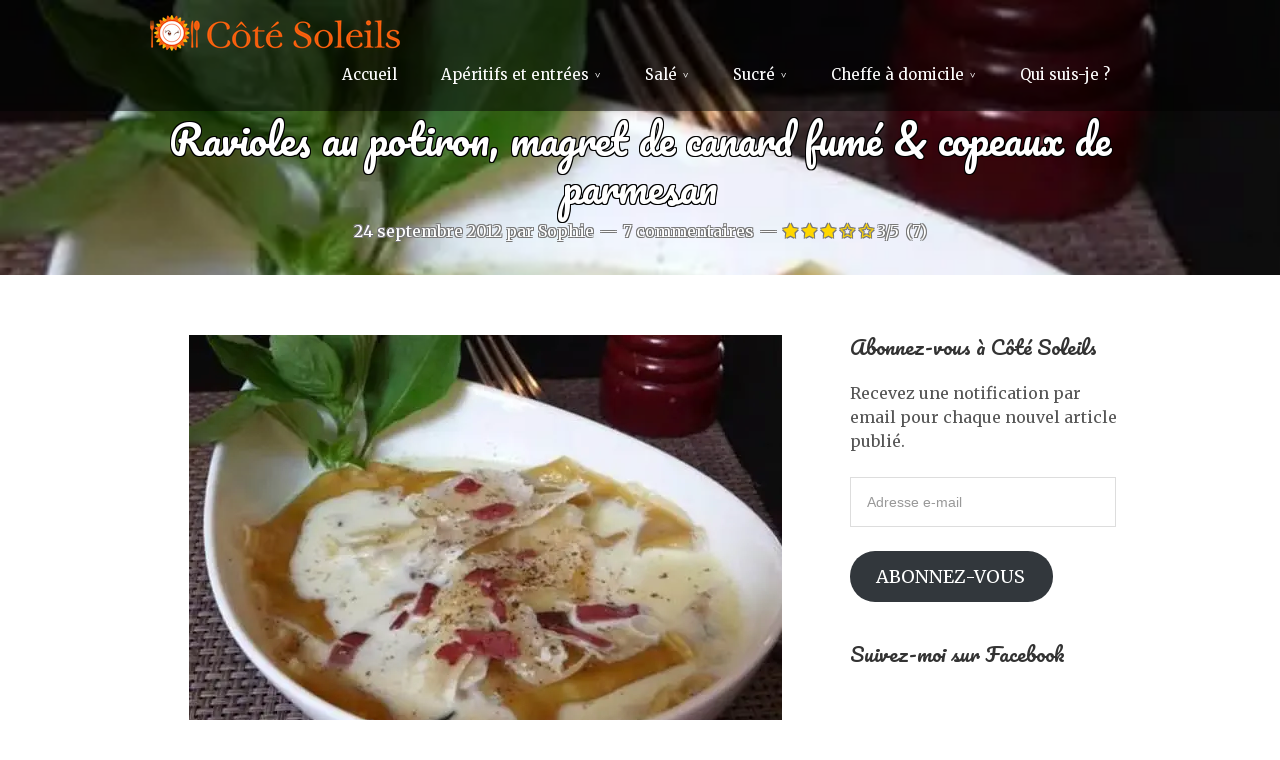

--- FILE ---
content_type: text/html; charset=UTF-8
request_url: https://cotesoleils.fr/2012/09/24/ravioles-au-potiron-magret-de-canard-fume-copeaux-de-parmesan/
body_size: 27047
content:
<!DOCTYPE html>
<html lang="fr-FR">
<head>
<meta charset="UTF-8">
<link rel="profile" href="http://gmpg.org/xfn/11">
<meta name='robots' content='max-image-preview:large' />
<meta name="viewport" content="width=device-width" />
<meta name="generator" content="WordPress 6.4.7" />

	<!-- This site is optimized with the Yoast SEO plugin v14.7 - https://yoast.com/wordpress/plugins/seo/ -->
	<title>Ravioles au potiron, magret de canard fumé &amp; copeaux de parmesan - Côté Soleils</title>
	<meta name="robots" content="index, follow" />
	<meta name="googlebot" content="index, follow, max-snippet:-1, max-image-preview:large, max-video-preview:-1" />
	<meta name="bingbot" content="index, follow, max-snippet:-1, max-image-preview:large, max-video-preview:-1" />
	<link rel="canonical" href="https://cotesoleils.fr/2012/09/24/ravioles-au-potiron-magret-de-canard-fume-copeaux-de-parmesan/" />
	<meta property="og:locale" content="fr_FR" />
	<meta property="og:type" content="article" />
	<meta property="og:title" content="Ravioles au potiron, magret de canard fumé &amp; copeaux de parmesan - Côté Soleils" />
	<meta property="og:description" content="&nbsp; Ouh que c&rsquo;était bon, et qu&rsquo;est-ce qu&rsquo;on était bien ! Un cours de cuisine particulier entre midi et deux, avec Stéphane comme « guide spirituel », Julia son amusante assistante et Sosso toujours toute ouïe, &#8230; le tout sur fond de jazz. Que demander de plus ?! Rire, échanges, partage des connaissances, suggestions culinaires, tout y était. ... [Read more...]" />
	<meta property="og:url" content="https://cotesoleils.fr/2012/09/24/ravioles-au-potiron-magret-de-canard-fume-copeaux-de-parmesan/" />
	<meta property="og:site_name" content="Côté Soleils" />
	<meta property="article:published_time" content="2012-09-24T05:04:03+00:00" />
	<meta property="article:modified_time" content="2020-05-22T07:17:01+00:00" />
	<meta property="og:image" content="https://i0.wp.com/cotesoleils.fr/wp-content/uploads/2012/09/ravioles-potiron-magret-canard-fume.jpg?fit=593%2C446&#038;ssl=1" />
	<meta property="og:image:width" content="593" />
	<meta property="og:image:height" content="446" />
	<meta name="twitter:card" content="summary_large_image" />
	<script type="application/ld+json" class="yoast-schema-graph">{"@context":"https://schema.org","@graph":[{"@type":"WebSite","@id":"https://cotesoleils.fr/#website","url":"https://cotesoleils.fr/","name":"C\u00f4t\u00e9 Soleils","description":"","publisher":{"@id":"https://cotesoleils.fr/#/schema/person/e046243179aaae2f156c842fdd918f71"},"potentialAction":[{"@type":"SearchAction","target":"https://cotesoleils.fr/?s={search_term_string}","query-input":"required name=search_term_string"}],"inLanguage":"fr-FR"},{"@type":"ImageObject","@id":"https://cotesoleils.fr/2012/09/24/ravioles-au-potiron-magret-de-canard-fume-copeaux-de-parmesan/#primaryimage","inLanguage":"fr-FR","url":"https://i0.wp.com/cotesoleils.fr/wp-content/uploads/2012/09/ravioles-potiron-magret-canard-fume.jpg?fit=593%2C446&ssl=1","width":593,"height":446},{"@type":"WebPage","@id":"https://cotesoleils.fr/2012/09/24/ravioles-au-potiron-magret-de-canard-fume-copeaux-de-parmesan/#webpage","url":"https://cotesoleils.fr/2012/09/24/ravioles-au-potiron-magret-de-canard-fume-copeaux-de-parmesan/","name":"Ravioles au potiron, magret de canard fum\u00e9 & copeaux de parmesan - C\u00f4t\u00e9 Soleils","isPartOf":{"@id":"https://cotesoleils.fr/#website"},"primaryImageOfPage":{"@id":"https://cotesoleils.fr/2012/09/24/ravioles-au-potiron-magret-de-canard-fume-copeaux-de-parmesan/#primaryimage"},"datePublished":"2012-09-24T05:04:03+00:00","dateModified":"2020-05-22T07:17:01+00:00","inLanguage":"fr-FR","potentialAction":[{"@type":"ReadAction","target":["https://cotesoleils.fr/2012/09/24/ravioles-au-potiron-magret-de-canard-fume-copeaux-de-parmesan/"]}]},{"@type":"Article","@id":"https://cotesoleils.fr/2012/09/24/ravioles-au-potiron-magret-de-canard-fume-copeaux-de-parmesan/#article","isPartOf":{"@id":"https://cotesoleils.fr/2012/09/24/ravioles-au-potiron-magret-de-canard-fume-copeaux-de-parmesan/#webpage"},"author":{"@id":"https://cotesoleils.fr/#/schema/person/e046243179aaae2f156c842fdd918f71"},"headline":"Ravioles au potiron, magret de canard fum\u00e9 &#038; copeaux de parmesan","datePublished":"2012-09-24T05:04:03+00:00","dateModified":"2020-05-22T07:17:01+00:00","mainEntityOfPage":{"@id":"https://cotesoleils.fr/2012/09/24/ravioles-au-potiron-magret-de-canard-fume-copeaux-de-parmesan/#webpage"},"commentCount":7,"publisher":{"@id":"https://cotesoleils.fr/#/schema/person/e046243179aaae2f156c842fdd918f71"},"image":{"@id":"https://cotesoleils.fr/2012/09/24/ravioles-au-potiron-magret-de-canard-fume-copeaux-de-parmesan/#primaryimage"},"keywords":"Basilic frais,Cr\u00e8me liquide,Magret de canard fum\u00e9,Noix de muscade,parmesan,Potiron,Raviole chinoise","articleSection":"Automne,Hiver,P\u00e2tes","inLanguage":"fr-FR","potentialAction":[{"@type":"CommentAction","name":"Comment","target":["https://cotesoleils.fr/2012/09/24/ravioles-au-potiron-magret-de-canard-fume-copeaux-de-parmesan/#respond"]}]},{"@type":["Person","Organization"],"@id":"https://cotesoleils.fr/#/schema/person/e046243179aaae2f156c842fdd918f71","name":"Sophie","image":{"@type":"ImageObject","@id":"https://cotesoleils.fr/#personlogo","inLanguage":"fr-FR","url":"https://secure.gravatar.com/avatar/1f4b827be5aad3cbfbb6201aa0fa8641?s=96&d=identicon&r=g","caption":"Sophie"},"logo":{"@id":"https://cotesoleils.fr/#personlogo"}}]}</script>
	<!-- / Yoast SEO plugin. -->


<link rel='dns-prefetch' href='//secure.gravatar.com' />
<link rel='dns-prefetch' href='//pagead2.googlesyndication.com' />
<link rel='dns-prefetch' href='//stats.wp.com' />
<link rel='dns-prefetch' href='//netdna.bootstrapcdn.com' />
<link rel='dns-prefetch' href='//fonts.googleapis.com' />
<link rel='dns-prefetch' href='//v0.wordpress.com' />
<link rel='dns-prefetch' href='//i0.wp.com' />
<link rel="alternate" type="application/rss+xml" title="Côté Soleils &raquo; Flux" href="https://cotesoleils.fr/feed/" />
<link rel="alternate" type="application/rss+xml" title="Côté Soleils &raquo; Flux des commentaires" href="https://cotesoleils.fr/comments/feed/" />
<link rel="alternate" type="application/rss+xml" title="Côté Soleils &raquo; Ravioles au potiron, magret de canard fumé &#038; copeaux de parmesan Flux des commentaires" href="https://cotesoleils.fr/2012/09/24/ravioles-au-potiron-magret-de-canard-fume-copeaux-de-parmesan/feed/" />
<link rel="pingback" href="https://cotesoleils.fr/xmlrpc.php" />
<script type="text/javascript">
/* <![CDATA[ */
window._wpemojiSettings = {"baseUrl":"https:\/\/s.w.org\/images\/core\/emoji\/14.0.0\/72x72\/","ext":".png","svgUrl":"https:\/\/s.w.org\/images\/core\/emoji\/14.0.0\/svg\/","svgExt":".svg","source":{"concatemoji":"https:\/\/cotesoleils.fr\/wp-includes\/js\/wp-emoji-release.min.js?ver=6.4.7"}};
/*! This file is auto-generated */
!function(i,n){var o,s,e;function c(e){try{var t={supportTests:e,timestamp:(new Date).valueOf()};sessionStorage.setItem(o,JSON.stringify(t))}catch(e){}}function p(e,t,n){e.clearRect(0,0,e.canvas.width,e.canvas.height),e.fillText(t,0,0);var t=new Uint32Array(e.getImageData(0,0,e.canvas.width,e.canvas.height).data),r=(e.clearRect(0,0,e.canvas.width,e.canvas.height),e.fillText(n,0,0),new Uint32Array(e.getImageData(0,0,e.canvas.width,e.canvas.height).data));return t.every(function(e,t){return e===r[t]})}function u(e,t,n){switch(t){case"flag":return n(e,"\ud83c\udff3\ufe0f\u200d\u26a7\ufe0f","\ud83c\udff3\ufe0f\u200b\u26a7\ufe0f")?!1:!n(e,"\ud83c\uddfa\ud83c\uddf3","\ud83c\uddfa\u200b\ud83c\uddf3")&&!n(e,"\ud83c\udff4\udb40\udc67\udb40\udc62\udb40\udc65\udb40\udc6e\udb40\udc67\udb40\udc7f","\ud83c\udff4\u200b\udb40\udc67\u200b\udb40\udc62\u200b\udb40\udc65\u200b\udb40\udc6e\u200b\udb40\udc67\u200b\udb40\udc7f");case"emoji":return!n(e,"\ud83e\udef1\ud83c\udffb\u200d\ud83e\udef2\ud83c\udfff","\ud83e\udef1\ud83c\udffb\u200b\ud83e\udef2\ud83c\udfff")}return!1}function f(e,t,n){var r="undefined"!=typeof WorkerGlobalScope&&self instanceof WorkerGlobalScope?new OffscreenCanvas(300,150):i.createElement("canvas"),a=r.getContext("2d",{willReadFrequently:!0}),o=(a.textBaseline="top",a.font="600 32px Arial",{});return e.forEach(function(e){o[e]=t(a,e,n)}),o}function t(e){var t=i.createElement("script");t.src=e,t.defer=!0,i.head.appendChild(t)}"undefined"!=typeof Promise&&(o="wpEmojiSettingsSupports",s=["flag","emoji"],n.supports={everything:!0,everythingExceptFlag:!0},e=new Promise(function(e){i.addEventListener("DOMContentLoaded",e,{once:!0})}),new Promise(function(t){var n=function(){try{var e=JSON.parse(sessionStorage.getItem(o));if("object"==typeof e&&"number"==typeof e.timestamp&&(new Date).valueOf()<e.timestamp+604800&&"object"==typeof e.supportTests)return e.supportTests}catch(e){}return null}();if(!n){if("undefined"!=typeof Worker&&"undefined"!=typeof OffscreenCanvas&&"undefined"!=typeof URL&&URL.createObjectURL&&"undefined"!=typeof Blob)try{var e="postMessage("+f.toString()+"("+[JSON.stringify(s),u.toString(),p.toString()].join(",")+"));",r=new Blob([e],{type:"text/javascript"}),a=new Worker(URL.createObjectURL(r),{name:"wpTestEmojiSupports"});return void(a.onmessage=function(e){c(n=e.data),a.terminate(),t(n)})}catch(e){}c(n=f(s,u,p))}t(n)}).then(function(e){for(var t in e)n.supports[t]=e[t],n.supports.everything=n.supports.everything&&n.supports[t],"flag"!==t&&(n.supports.everythingExceptFlag=n.supports.everythingExceptFlag&&n.supports[t]);n.supports.everythingExceptFlag=n.supports.everythingExceptFlag&&!n.supports.flag,n.DOMReady=!1,n.readyCallback=function(){n.DOMReady=!0}}).then(function(){return e}).then(function(){var e;n.supports.everything||(n.readyCallback(),(e=n.source||{}).concatemoji?t(e.concatemoji):e.wpemoji&&e.twemoji&&(t(e.twemoji),t(e.wpemoji)))}))}((window,document),window._wpemojiSettings);
/* ]]> */
</script>
<style id='wp-emoji-styles-inline-css' type='text/css'>

	img.wp-smiley, img.emoji {
		display: inline !important;
		border: none !important;
		box-shadow: none !important;
		height: 1em !important;
		width: 1em !important;
		margin: 0 0.07em !important;
		vertical-align: -0.1em !important;
		background: none !important;
		padding: 0 !important;
	}
</style>
<link rel='stylesheet' id='wp-block-library-css' href='https://cotesoleils.fr/wp-includes/css/dist/block-library/style.min.css?ver=6.4.7' type='text/css' media='all' />
<style id='jquery-categories-list-categories-block-style-inline-css' type='text/css'>
/*!***************************************************************************************************************************************************************************************************************************************!*\
  !*** css ./node_modules/css-loader/dist/cjs.js??ruleSet[1].rules[4].use[1]!./node_modules/postcss-loader/dist/cjs.js??ruleSet[1].rules[4].use[2]!./node_modules/sass-loader/dist/cjs.js??ruleSet[1].rules[4].use[3]!./src/style.scss ***!
  \***************************************************************************************************************************************************************************************************************************************/
.js-categories-list a, .js-categories-list a:focus, .js-categories-list a:hover {
  text-decoration: none;
}

.js-categories-list .loading {
  display: inline-block;
  padding-left: 5px;
  vertical-align: middle;
  width: 25px;
}

.jcl-hide {
  display: none;
}

body .wp-block-js-categories-list-categories-widget ul.jcl_widget,
body .wp-block-js-categories-list-categories-widget ul.jcl_widget ul,
body ul.jcl_widget, ul.jcl_widget ul {
  list-style: none;
  padding-left: 0;
}

.wp-block-js-categories-list-categories-widget ul.jcl_widget li,
.jcl_widget ul li {
  list-style: none;
}

.jcl_widget li a {
  display: inline-block;
}

/** Bullet's padding **/
.jcl_symbol {
  width: 16px;
  min-height: 16px;
}

.layout-left .jcl_symbol {
  margin-right: 5px;
  display: inline-block;
}

.layout-right .jcl_symbol {
  margin-left: 5px;
}

.layout-right .no_child {
  display: none;
}


/**
 * The following styles get applied both on the front of your site
 * and in the editor.
 *
 * Replace them with your own styles or remove the file completely.
 */

/*# sourceMappingURL=style-index.css.map*/
</style>
<link rel='stylesheet' id='mediaelement-css' href='https://cotesoleils.fr/wp-includes/js/mediaelement/mediaelementplayer-legacy.min.css?ver=4.2.17' type='text/css' media='all' />
<link rel='stylesheet' id='wp-mediaelement-css' href='https://cotesoleils.fr/wp-includes/js/mediaelement/wp-mediaelement.min.css?ver=6.4.7' type='text/css' media='all' />
<style id='jetpack-sharing-buttons-style-inline-css' type='text/css'>
.jetpack-sharing-buttons__services-list{display:flex;flex-direction:row;flex-wrap:wrap;gap:0;list-style-type:none;margin:5px;padding:0}.jetpack-sharing-buttons__services-list.has-small-icon-size{font-size:12px}.jetpack-sharing-buttons__services-list.has-normal-icon-size{font-size:16px}.jetpack-sharing-buttons__services-list.has-large-icon-size{font-size:24px}.jetpack-sharing-buttons__services-list.has-huge-icon-size{font-size:36px}@media print{.jetpack-sharing-buttons__services-list{display:none!important}}.editor-styles-wrapper .wp-block-jetpack-sharing-buttons{gap:0;padding-inline-start:0}ul.jetpack-sharing-buttons__services-list.has-background{padding:1.25em 2.375em}
</style>
<style id='classic-theme-styles-inline-css' type='text/css'>
/*! This file is auto-generated */
.wp-block-button__link{color:#fff;background-color:#32373c;border-radius:9999px;box-shadow:none;text-decoration:none;padding:calc(.667em + 2px) calc(1.333em + 2px);font-size:1.125em}.wp-block-file__button{background:#32373c;color:#fff;text-decoration:none}
</style>
<style id='global-styles-inline-css' type='text/css'>
body{--wp--preset--color--black: #000000;--wp--preset--color--cyan-bluish-gray: #abb8c3;--wp--preset--color--white: #ffffff;--wp--preset--color--pale-pink: #f78da7;--wp--preset--color--vivid-red: #cf2e2e;--wp--preset--color--luminous-vivid-orange: #ff6900;--wp--preset--color--luminous-vivid-amber: #fcb900;--wp--preset--color--light-green-cyan: #7bdcb5;--wp--preset--color--vivid-green-cyan: #00d084;--wp--preset--color--pale-cyan-blue: #8ed1fc;--wp--preset--color--vivid-cyan-blue: #0693e3;--wp--preset--color--vivid-purple: #9b51e0;--wp--preset--gradient--vivid-cyan-blue-to-vivid-purple: linear-gradient(135deg,rgba(6,147,227,1) 0%,rgb(155,81,224) 100%);--wp--preset--gradient--light-green-cyan-to-vivid-green-cyan: linear-gradient(135deg,rgb(122,220,180) 0%,rgb(0,208,130) 100%);--wp--preset--gradient--luminous-vivid-amber-to-luminous-vivid-orange: linear-gradient(135deg,rgba(252,185,0,1) 0%,rgba(255,105,0,1) 100%);--wp--preset--gradient--luminous-vivid-orange-to-vivid-red: linear-gradient(135deg,rgba(255,105,0,1) 0%,rgb(207,46,46) 100%);--wp--preset--gradient--very-light-gray-to-cyan-bluish-gray: linear-gradient(135deg,rgb(238,238,238) 0%,rgb(169,184,195) 100%);--wp--preset--gradient--cool-to-warm-spectrum: linear-gradient(135deg,rgb(74,234,220) 0%,rgb(151,120,209) 20%,rgb(207,42,186) 40%,rgb(238,44,130) 60%,rgb(251,105,98) 80%,rgb(254,248,76) 100%);--wp--preset--gradient--blush-light-purple: linear-gradient(135deg,rgb(255,206,236) 0%,rgb(152,150,240) 100%);--wp--preset--gradient--blush-bordeaux: linear-gradient(135deg,rgb(254,205,165) 0%,rgb(254,45,45) 50%,rgb(107,0,62) 100%);--wp--preset--gradient--luminous-dusk: linear-gradient(135deg,rgb(255,203,112) 0%,rgb(199,81,192) 50%,rgb(65,88,208) 100%);--wp--preset--gradient--pale-ocean: linear-gradient(135deg,rgb(255,245,203) 0%,rgb(182,227,212) 50%,rgb(51,167,181) 100%);--wp--preset--gradient--electric-grass: linear-gradient(135deg,rgb(202,248,128) 0%,rgb(113,206,126) 100%);--wp--preset--gradient--midnight: linear-gradient(135deg,rgb(2,3,129) 0%,rgb(40,116,252) 100%);--wp--preset--font-size--small: 13px;--wp--preset--font-size--medium: 20px;--wp--preset--font-size--large: 36px;--wp--preset--font-size--x-large: 42px;--wp--preset--spacing--20: 0.44rem;--wp--preset--spacing--30: 0.67rem;--wp--preset--spacing--40: 1rem;--wp--preset--spacing--50: 1.5rem;--wp--preset--spacing--60: 2.25rem;--wp--preset--spacing--70: 3.38rem;--wp--preset--spacing--80: 5.06rem;--wp--preset--shadow--natural: 6px 6px 9px rgba(0, 0, 0, 0.2);--wp--preset--shadow--deep: 12px 12px 50px rgba(0, 0, 0, 0.4);--wp--preset--shadow--sharp: 6px 6px 0px rgba(0, 0, 0, 0.2);--wp--preset--shadow--outlined: 6px 6px 0px -3px rgba(255, 255, 255, 1), 6px 6px rgba(0, 0, 0, 1);--wp--preset--shadow--crisp: 6px 6px 0px rgba(0, 0, 0, 1);}:where(.is-layout-flex){gap: 0.5em;}:where(.is-layout-grid){gap: 0.5em;}body .is-layout-flow > .alignleft{float: left;margin-inline-start: 0;margin-inline-end: 2em;}body .is-layout-flow > .alignright{float: right;margin-inline-start: 2em;margin-inline-end: 0;}body .is-layout-flow > .aligncenter{margin-left: auto !important;margin-right: auto !important;}body .is-layout-constrained > .alignleft{float: left;margin-inline-start: 0;margin-inline-end: 2em;}body .is-layout-constrained > .alignright{float: right;margin-inline-start: 2em;margin-inline-end: 0;}body .is-layout-constrained > .aligncenter{margin-left: auto !important;margin-right: auto !important;}body .is-layout-constrained > :where(:not(.alignleft):not(.alignright):not(.alignfull)){max-width: var(--wp--style--global--content-size);margin-left: auto !important;margin-right: auto !important;}body .is-layout-constrained > .alignwide{max-width: var(--wp--style--global--wide-size);}body .is-layout-flex{display: flex;}body .is-layout-flex{flex-wrap: wrap;align-items: center;}body .is-layout-flex > *{margin: 0;}body .is-layout-grid{display: grid;}body .is-layout-grid > *{margin: 0;}:where(.wp-block-columns.is-layout-flex){gap: 2em;}:where(.wp-block-columns.is-layout-grid){gap: 2em;}:where(.wp-block-post-template.is-layout-flex){gap: 1.25em;}:where(.wp-block-post-template.is-layout-grid){gap: 1.25em;}.has-black-color{color: var(--wp--preset--color--black) !important;}.has-cyan-bluish-gray-color{color: var(--wp--preset--color--cyan-bluish-gray) !important;}.has-white-color{color: var(--wp--preset--color--white) !important;}.has-pale-pink-color{color: var(--wp--preset--color--pale-pink) !important;}.has-vivid-red-color{color: var(--wp--preset--color--vivid-red) !important;}.has-luminous-vivid-orange-color{color: var(--wp--preset--color--luminous-vivid-orange) !important;}.has-luminous-vivid-amber-color{color: var(--wp--preset--color--luminous-vivid-amber) !important;}.has-light-green-cyan-color{color: var(--wp--preset--color--light-green-cyan) !important;}.has-vivid-green-cyan-color{color: var(--wp--preset--color--vivid-green-cyan) !important;}.has-pale-cyan-blue-color{color: var(--wp--preset--color--pale-cyan-blue) !important;}.has-vivid-cyan-blue-color{color: var(--wp--preset--color--vivid-cyan-blue) !important;}.has-vivid-purple-color{color: var(--wp--preset--color--vivid-purple) !important;}.has-black-background-color{background-color: var(--wp--preset--color--black) !important;}.has-cyan-bluish-gray-background-color{background-color: var(--wp--preset--color--cyan-bluish-gray) !important;}.has-white-background-color{background-color: var(--wp--preset--color--white) !important;}.has-pale-pink-background-color{background-color: var(--wp--preset--color--pale-pink) !important;}.has-vivid-red-background-color{background-color: var(--wp--preset--color--vivid-red) !important;}.has-luminous-vivid-orange-background-color{background-color: var(--wp--preset--color--luminous-vivid-orange) !important;}.has-luminous-vivid-amber-background-color{background-color: var(--wp--preset--color--luminous-vivid-amber) !important;}.has-light-green-cyan-background-color{background-color: var(--wp--preset--color--light-green-cyan) !important;}.has-vivid-green-cyan-background-color{background-color: var(--wp--preset--color--vivid-green-cyan) !important;}.has-pale-cyan-blue-background-color{background-color: var(--wp--preset--color--pale-cyan-blue) !important;}.has-vivid-cyan-blue-background-color{background-color: var(--wp--preset--color--vivid-cyan-blue) !important;}.has-vivid-purple-background-color{background-color: var(--wp--preset--color--vivid-purple) !important;}.has-black-border-color{border-color: var(--wp--preset--color--black) !important;}.has-cyan-bluish-gray-border-color{border-color: var(--wp--preset--color--cyan-bluish-gray) !important;}.has-white-border-color{border-color: var(--wp--preset--color--white) !important;}.has-pale-pink-border-color{border-color: var(--wp--preset--color--pale-pink) !important;}.has-vivid-red-border-color{border-color: var(--wp--preset--color--vivid-red) !important;}.has-luminous-vivid-orange-border-color{border-color: var(--wp--preset--color--luminous-vivid-orange) !important;}.has-luminous-vivid-amber-border-color{border-color: var(--wp--preset--color--luminous-vivid-amber) !important;}.has-light-green-cyan-border-color{border-color: var(--wp--preset--color--light-green-cyan) !important;}.has-vivid-green-cyan-border-color{border-color: var(--wp--preset--color--vivid-green-cyan) !important;}.has-pale-cyan-blue-border-color{border-color: var(--wp--preset--color--pale-cyan-blue) !important;}.has-vivid-cyan-blue-border-color{border-color: var(--wp--preset--color--vivid-cyan-blue) !important;}.has-vivid-purple-border-color{border-color: var(--wp--preset--color--vivid-purple) !important;}.has-vivid-cyan-blue-to-vivid-purple-gradient-background{background: var(--wp--preset--gradient--vivid-cyan-blue-to-vivid-purple) !important;}.has-light-green-cyan-to-vivid-green-cyan-gradient-background{background: var(--wp--preset--gradient--light-green-cyan-to-vivid-green-cyan) !important;}.has-luminous-vivid-amber-to-luminous-vivid-orange-gradient-background{background: var(--wp--preset--gradient--luminous-vivid-amber-to-luminous-vivid-orange) !important;}.has-luminous-vivid-orange-to-vivid-red-gradient-background{background: var(--wp--preset--gradient--luminous-vivid-orange-to-vivid-red) !important;}.has-very-light-gray-to-cyan-bluish-gray-gradient-background{background: var(--wp--preset--gradient--very-light-gray-to-cyan-bluish-gray) !important;}.has-cool-to-warm-spectrum-gradient-background{background: var(--wp--preset--gradient--cool-to-warm-spectrum) !important;}.has-blush-light-purple-gradient-background{background: var(--wp--preset--gradient--blush-light-purple) !important;}.has-blush-bordeaux-gradient-background{background: var(--wp--preset--gradient--blush-bordeaux) !important;}.has-luminous-dusk-gradient-background{background: var(--wp--preset--gradient--luminous-dusk) !important;}.has-pale-ocean-gradient-background{background: var(--wp--preset--gradient--pale-ocean) !important;}.has-electric-grass-gradient-background{background: var(--wp--preset--gradient--electric-grass) !important;}.has-midnight-gradient-background{background: var(--wp--preset--gradient--midnight) !important;}.has-small-font-size{font-size: var(--wp--preset--font-size--small) !important;}.has-medium-font-size{font-size: var(--wp--preset--font-size--medium) !important;}.has-large-font-size{font-size: var(--wp--preset--font-size--large) !important;}.has-x-large-font-size{font-size: var(--wp--preset--font-size--x-large) !important;}
.wp-block-navigation a:where(:not(.wp-element-button)){color: inherit;}
:where(.wp-block-post-template.is-layout-flex){gap: 1.25em;}:where(.wp-block-post-template.is-layout-grid){gap: 1.25em;}
:where(.wp-block-columns.is-layout-flex){gap: 2em;}:where(.wp-block-columns.is-layout-grid){gap: 2em;}
.wp-block-pullquote{font-size: 1.5em;line-height: 1.6;}
</style>
<link rel='stylesheet' id='mr-frontend-style-css' href='https://cotesoleils.fr/wp-content/plugins/multi-rating/assets/css/frontend-min.css?ver=6.4.7' type='text/css' media='all' />
<link rel='stylesheet' id='font-awesome-css' href='https://netdna.bootstrapcdn.com/font-awesome/4.0.3/css/font-awesome.css?ver=6.4.7' type='text/css' media='all' />
<link rel='stylesheet' id='omega-style-css' href='https://cotesoleils.fr/wp-content/themes/cotesoleils/style.css?ver=6.4.7' type='text/css' media='all' />
<link rel='stylesheet' id='google-fonts-css' href='//fonts.googleapis.com/css?family=Pacifico:400|Merriweather:400' type='text/css' media='all' />
<style id='akismet-widget-style-inline-css' type='text/css'>

			.a-stats {
				--akismet-color-mid-green: #357b49;
				--akismet-color-white: #fff;
				--akismet-color-light-grey: #f6f7f7;

				max-width: 350px;
				width: auto;
			}

			.a-stats * {
				all: unset;
				box-sizing: border-box;
			}

			.a-stats strong {
				font-weight: 600;
			}

			.a-stats a.a-stats__link,
			.a-stats a.a-stats__link:visited,
			.a-stats a.a-stats__link:active {
				background: var(--akismet-color-mid-green);
				border: none;
				box-shadow: none;
				border-radius: 8px;
				color: var(--akismet-color-white);
				cursor: pointer;
				display: block;
				font-family: -apple-system, BlinkMacSystemFont, 'Segoe UI', 'Roboto', 'Oxygen-Sans', 'Ubuntu', 'Cantarell', 'Helvetica Neue', sans-serif;
				font-weight: 500;
				padding: 12px;
				text-align: center;
				text-decoration: none;
				transition: all 0.2s ease;
			}

			/* Extra specificity to deal with TwentyTwentyOne focus style */
			.widget .a-stats a.a-stats__link:focus {
				background: var(--akismet-color-mid-green);
				color: var(--akismet-color-white);
				text-decoration: none;
			}

			.a-stats a.a-stats__link:hover {
				filter: brightness(110%);
				box-shadow: 0 4px 12px rgba(0, 0, 0, 0.06), 0 0 2px rgba(0, 0, 0, 0.16);
			}

			.a-stats .count {
				color: var(--akismet-color-white);
				display: block;
				font-size: 1.5em;
				line-height: 1.4;
				padding: 0 13px;
				white-space: nowrap;
			}
		
</style>
<style id='jetpack_facebook_likebox-inline-css' type='text/css'>
.widget_facebook_likebox {
	overflow: hidden;
}

</style>
<link rel='stylesheet' id='tf-compiled-options-mobmenu-css' href='https://cotesoleils.fr/wp-content/uploads/dynamic-mobmenu.css?ver=2.8.1.4-548' type='text/css' media='all' />
<link rel='stylesheet' id='tf-google-webfont-merriweather-css' href='//fonts.googleapis.com/css?family=Merriweather%3Ainherit%2C400&#038;subset=latin%2Clatin-ext&#038;ver=6.4.7' type='text/css' media='all' />
<link rel='stylesheet' id='cssmobmenu-icons-css' href='https://cotesoleils.fr/wp-content/plugins/mobile-menu/includes/css/mobmenu-icons.css?ver=6.4.7' type='text/css' media='all' />
<link rel='stylesheet' id='cssmobmenu-css' href='https://cotesoleils.fr/wp-content/plugins/mobile-menu/includes/css/mobmenu.css?ver=2.8.1.4' type='text/css' media='all' />
<link rel='stylesheet' id='social-logos-css' href='https://cotesoleils.fr/wp-content/plugins/jetpack/_inc/social-logos/social-logos.min.css?ver=13.6.1' type='text/css' media='all' />
<link rel='stylesheet' id='jetpack_css-css' href='https://cotesoleils.fr/wp-content/plugins/jetpack/css/jetpack.css?ver=13.6.1' type='text/css' media='all' />
<script type="text/javascript" id="jetpack_related-posts-js-extra">
/* <![CDATA[ */
var related_posts_js_options = {"post_heading":"h4"};
/* ]]> */
</script>
<script type="text/javascript" src="https://cotesoleils.fr/wp-content/plugins/jetpack/_inc/build/related-posts/related-posts.min.js?ver=20240116" id="jetpack_related-posts-js"></script>
<script type="text/javascript" src="https://cotesoleils.fr/wp-includes/js/jquery/jquery.min.js?ver=3.7.1" id="jquery-core-js"></script>
<script type="text/javascript" src="https://cotesoleils.fr/wp-includes/js/jquery/jquery-migrate.min.js?ver=3.4.1" id="jquery-migrate-js"></script>
<script type="text/javascript" src="https://cotesoleils.fr/wp-content/themes/cotesoleils/js/parallax.js?ver=6.4.7" id="delicious-parallax-js"></script>
<script type="text/javascript" src="https://cotesoleils.fr/wp-content/themes/cotesoleils/js/init.js?ver=6.4.7" id="delicious-init-js"></script>
<script type="text/javascript" async="async" src="//pagead2.googlesyndication.com/pagead/js/adsbygoogle.js?ver=6.4.7" id="google-AdSense-js"></script>
<script type="text/javascript" src="https://cotesoleils.fr/wp-content/plugins/mobile-menu/includes/js/mobmenu.js?ver=2.8.1.4" id="mobmenujs-js"></script>
<link rel="https://api.w.org/" href="https://cotesoleils.fr/wp-json/" /><link rel="alternate" type="application/json" href="https://cotesoleils.fr/wp-json/wp/v2/posts/23379" /><link rel="EditURI" type="application/rsd+xml" title="RSD" href="https://cotesoleils.fr/xmlrpc.php?rsd" />
<link rel='shortlink' href='https://wp.me/p6QuWT-655' />
<link rel="alternate" type="application/json+oembed" href="https://cotesoleils.fr/wp-json/oembed/1.0/embed?url=https%3A%2F%2Fcotesoleils.fr%2F2012%2F09%2F24%2Fravioles-au-potiron-magret-de-canard-fume-copeaux-de-parmesan%2F" />
<link rel="alternate" type="text/xml+oembed" href="https://cotesoleils.fr/wp-json/oembed/1.0/embed?url=https%3A%2F%2Fcotesoleils.fr%2F2012%2F09%2F24%2Fravioles-au-potiron-magret-de-canard-fume-copeaux-de-parmesan%2F&#038;format=xml" />
<style>
	#category-posts-4-internal ul {padding: 0;}
#category-posts-4-internal .cat-post-item img {max-width: initial; max-height: initial; margin: initial;}
#category-posts-4-internal .cat-post-author {margin-bottom: 0;}
#category-posts-4-internal .cat-post-thumbnail {margin: 5px 10px 5px 0;}
#category-posts-4-internal .cat-post-item:before {content: ""; clear: both;}
#category-posts-4-internal .cat-post-title {font-size: 15px;}
#category-posts-4-internal .cat-post-current .cat-post-title {font-weight: bold; text-transform: uppercase;}
#category-posts-4-internal .cat-post-date {font-size: 14px; line-height: 18px; font-style: italic; margin-bottom: 5px;}
#category-posts-4-internal .cat-post-comment-num {font-size: 14px; line-height: 18px;}
#category-posts-4-internal .cat-post-item {border-bottom: 1px solid #ccc;	list-style: none; list-style-type: none; margin: 3px 0;	padding: 3px 0;}
#category-posts-4-internal .cat-post-item:last-child {border-bottom: none;}
#category-posts-4-internal .cat-post-item:after {content: ""; display: table;	clear: both;}
#category-posts-4-internal p {margin:5px 0 0 0}
#category-posts-4-internal li > div {margin:5px 0 0 0; clear:both;}
#category-posts-4-internal .dashicons {vertical-align:middle;}
#category-posts-3-internal .cat-post-scale img {margin: initial; padding-bottom: 0 !important; -webkit-transition: all 0.3s ease; -moz-transition: all 0.3s ease; -ms-transition: all 0.3s ease; -o-transition: all 0.3s ease; transition: all 0.3s ease;}
#category-posts-3-internal .cat-post-scale:hover img {-webkit-transform: scale(1.1, 1.1); -ms-transform: scale(1.1, 1.1); transform: scale(1.1, 1.1);}
</style>
		<style>img#wpstats{display:none}</style>
					<style type="text/css">
				.rating-results-list .rank { font-weight: bold; }				.mr-custom-full-star {
					background: url() no-repeat;
					width: 32px;
					height: 32px;
					background-size: 32px 32px;
					image-rendering: -moz-crisp-edges;
					display: inline-block;
				}
				.mr-custom-half-star {
					background: url() no-repeat;
					width: 32px;
					height: 32px;
					background-size: 32px 32px;
					image-rendering: -moz-crisp-edges;
					display: inline-block;
				}
				.mr-custom-empty-star {
					background: url() no-repeat;
					width: 32px;
					height: 32px;
					background-size: 32px 32px;
					image-rendering: -moz-crisp-edges;
					display: inline-block;
				}
				.mr-custom-hover-star {
					background: url() no-repeat;
					width: 32px;
					height: 32px;
					background-size: 32px 32px;
					image-rendering: -moz-crisp-edges;
					display: inline-block;
				}
				.mr-star-hover {
					color: #ffba00 !important;
				}
				.mr-star-full, .mr-star-half, .mr-star-empty {
					color: #ffd700;
				}
				.mr-error {
					color: #EC6464;
				}
			</style>
			<link rel="apple-touch-icon" href="https://cotesoleils.fr/wp-content/themes/cotesoleils/assets/img/apple-touch-icon.png">	<!--[if lt IE 9]>
	<script src="https://cotesoleils.fr/wp-content/themes/omega/js/html5.js" type="text/javascript"></script>
	<![endif]-->

<style type="text/css" id="custom-css"></style>
</head>
<body class="wordpress ltr child-theme y2026 m01 d25 h02 sunday logged-out custom-header singular singular-post singular-post-23379 mob-menu-slideout-over" dir="ltr" itemscope="itemscope" itemtype="http://schema.org/WebPage">
<div class="site-container">
	<header id="header" class="site-header" role="banner" itemscope="itemscope" itemtype="http://schema.org/WPHeader"><div class="wrap"><div class="title-area"><div itemscope itemtype="http://schema.org/Organization" class="site-title"><a itemprop="url" href="https://cotesoleils.fr" title="Côté Soleils" rel="home"><img itemprop="logo" alt="Côté Soleils" src="https://cotesoleils.fr/wp-content/uploads/2020/02/logo-Côté-Soleils-250.png"/></a></div></div><nav id="navigation" class="nav-primary" role="navigation" itemscope="itemscope" itemtype="http://schema.org/SiteNavigationElement">	
	<div class="wrap"><a href="#" id="menu-icon" class="menu-icon"><span></span></a><ul id="menu-principal" class="menu omega-nav-menu menu-primary"><li id="menu-item-42855" class="menu-item menu-item-type-custom menu-item-object-custom menu-item-home first menu-item-42855"><a href="http://cotesoleils.fr/">Accueil</a></li>
<li id="menu-item-66451" class="menu-item menu-item-type-custom menu-item-object-custom menu-item-has-children menu-item-66451"><a href="#">Apéritifs et entrées</a>
<ul class="sub-menu">
	<li id="menu-item-66452" class="menu-item menu-item-type-taxonomy menu-item-object-category menu-item-66452"><a href="https://cotesoleils.fr/aperitifs-mises-en-bouche/">Apéritifs &#038; Mises en bouche</a></li>
	<li id="menu-item-66453" class="menu-item menu-item-type-taxonomy menu-item-object-category menu-item-66453"><a href="https://cotesoleils.fr/cakes-sales/">Cakes salés</a></li>
	<li id="menu-item-66454" class="menu-item menu-item-type-taxonomy menu-item-object-category menu-item-66454"><a href="https://cotesoleils.fr/entrees/">Entrées</a></li>
	<li id="menu-item-66455" class="menu-item menu-item-type-taxonomy menu-item-object-category menu-item-66455"><a href="https://cotesoleils.fr/potages/">Potages</a></li>
</ul>
</li>
<li id="menu-item-66456" class="menu-item menu-item-type-custom menu-item-object-custom menu-item-has-children menu-item-66456"><a href="#">Salé</a>
<ul class="sub-menu">
	<li id="menu-item-66470" class="menu-item menu-item-type-taxonomy menu-item-object-category menu-item-has-children menu-item-66470"><a href="https://cotesoleils.fr/cuisine-du-monde/">Cuisine du Monde</a>
	<ul class="sub-menu">
		<li id="menu-item-66471" class="menu-item menu-item-type-taxonomy menu-item-object-category menu-item-66471"><a href="https://cotesoleils.fr/cuisine-du-monde/ameriques/">Amériques</a></li>
		<li id="menu-item-66472" class="menu-item menu-item-type-taxonomy menu-item-object-category menu-item-66472"><a href="https://cotesoleils.fr/cuisine-du-monde/asie/">Asie</a></li>
		<li id="menu-item-66473" class="menu-item menu-item-type-taxonomy menu-item-object-category menu-item-66473"><a href="https://cotesoleils.fr/cuisine-du-monde/europe/">Europe</a></li>
		<li id="menu-item-66474" class="menu-item menu-item-type-taxonomy menu-item-object-category menu-item-66474"><a href="https://cotesoleils.fr/cuisine-du-monde/iles/">Îles</a></li>
		<li id="menu-item-66475" class="menu-item menu-item-type-taxonomy menu-item-object-category menu-item-66475"><a href="https://cotesoleils.fr/cuisine-du-monde/inde/">Inde</a></li>
		<li id="menu-item-66476" class="menu-item menu-item-type-taxonomy menu-item-object-category menu-item-66476"><a href="https://cotesoleils.fr/cuisine-du-monde/orient/">Orient</a></li>
	</ul>
</li>
	<li id="menu-item-66987" class="menu-item menu-item-type-taxonomy menu-item-object-category menu-item-66987"><a href="https://cotesoleils.fr/festif/">Festifs</a></li>
	<li id="menu-item-66458" class="menu-item menu-item-type-taxonomy menu-item-object-category menu-item-66458"><a href="https://cotesoleils.fr/flans-terrines/">Flans &#038; Terrines</a></li>
	<li id="menu-item-66459" class="menu-item menu-item-type-taxonomy menu-item-object-category menu-item-66459"><a href="https://cotesoleils.fr/legumes/">Légumes</a></li>
	<li id="menu-item-66460" class="menu-item menu-item-type-taxonomy menu-item-object-category menu-item-66460"><a href="https://cotesoleils.fr/oeufs/">Oeufs</a></li>
	<li id="menu-item-66461" class="menu-item menu-item-type-taxonomy menu-item-object-category current-post-ancestor current-menu-parent current-post-parent menu-item-66461"><a href="https://cotesoleils.fr/pates/">Pâtes</a></li>
	<li id="menu-item-66462" class="menu-item menu-item-type-taxonomy menu-item-object-category menu-item-66462"><a href="https://cotesoleils.fr/poissons-crustaces/">Poissons &#038; Crustacés</a></li>
	<li id="menu-item-66463" class="menu-item menu-item-type-taxonomy menu-item-object-category menu-item-66463"><a href="https://cotesoleils.fr/riz-autres-cereales/">Riz &#038; autres céréales</a></li>
	<li id="menu-item-66988" class="menu-item menu-item-type-taxonomy menu-item-object-category menu-item-66988"><a href="https://cotesoleils.fr/sandwichs-tartines/">Sandwichs &#038; Tartines</a></li>
	<li id="menu-item-66464" class="menu-item menu-item-type-taxonomy menu-item-object-category menu-item-66464"><a href="https://cotesoleils.fr/sauces-condiments/">Sauces &#038; Condiments</a></li>
	<li id="menu-item-66465" class="menu-item menu-item-type-taxonomy menu-item-object-category menu-item-66465"><a href="https://cotesoleils.fr/tartes-quiches/">Tartes &#038; Quiches</a></li>
	<li id="menu-item-66466" class="menu-item menu-item-type-taxonomy menu-item-object-category menu-item-66466"><a href="https://cotesoleils.fr/viandes-volailles/">Viandes &#038; Volailles</a></li>
</ul>
</li>
<li id="menu-item-66457" class="menu-item menu-item-type-custom menu-item-object-custom menu-item-has-children menu-item-66457"><a href="#">Sucré</a>
<ul class="sub-menu">
	<li id="menu-item-66467" class="menu-item menu-item-type-taxonomy menu-item-object-category menu-item-66467"><a href="https://cotesoleils.fr/confitures/">Confitures</a></li>
	<li id="menu-item-66468" class="menu-item menu-item-type-taxonomy menu-item-object-category menu-item-66468"><a href="https://cotesoleils.fr/desserts-patisseries/">Desserts &#038; Pâtisseries</a></li>
	<li id="menu-item-66469" class="menu-item menu-item-type-taxonomy menu-item-object-category menu-item-66469"><a href="https://cotesoleils.fr/pains-viennoiseries/">Pains &#038; Viennoiseries</a></li>
</ul>
</li>
<li id="menu-item-66999" class="menu-item menu-item-type-custom menu-item-object-custom menu-item-has-children menu-item-66999"><a href="#">Cheffe à domicile</a>
<ul class="sub-menu">
	<li id="menu-item-67002" class="menu-item menu-item-type-post_type menu-item-object-page menu-item-67002"><a href="https://cotesoleils.fr/traiteur-chef-a-domicile/">Contactez-moi</a></li>
	<li id="menu-item-67001" class="menu-item menu-item-type-post_type menu-item-object-page menu-item-67001"><a href="https://cotesoleils.fr/ils-me-font-confiance/">Ils me font confiance</a></li>
	<li id="menu-item-67000" class="menu-item menu-item-type-post_type menu-item-object-page menu-item-67000"><a href="https://cotesoleils.fr/portfolio/">Portfolio</a></li>
</ul>
</li>
<li id="menu-item-67003" class="menu-item menu-item-type-post_type menu-item-object-page last menu-item-67003"><a href="https://cotesoleils.fr/a-propos/">Qui suis-je ?</a></li>
</ul></div></nav><!-- .nav-primary --></div></header><!-- .site-header -->    <div class="banner" style="background-image:url(https://i0.wp.com/cotesoleils.fr/wp-content/uploads/2012/09/ravioles-potiron-magret-canard-fume.jpg?fit=593%2C446&#038;ssl=1)">
        <div class="filter">
            <div class="wrap">
                <h1 class='banner-title'>Ravioles au potiron, magret de canard fumé &#038; copeaux de parmesan</h1><div class="entry-meta">
	<time property="datePublished" class="entry-time" datetime="2012-09-24T07:04:03+02:00" itemprop="datePublished" title="lundi, septembre 24, 2012, 7:04 am">24 septembre 2012</time>
	<span class="entry-author" itemprop="author" itemscope="itemscope" itemtype="http://schema.org/Person">par <a href="https://cotesoleils.fr/author/sophie/" title="Articles par Sophie" rel="author" class="url fn n" itemprop="url"><span itemprop="name">Sophie</span></a></span>
	<span class="entry-comments-link"><a href="https://cotesoleils.fr/2012/09/24/ravioles-au-potiron-magret-de-canard-fume-copeaux-de-parmesan/#comments">7 commentaires</a></span>	<span class="entry-comments-link"><span class="rating-result  mr-shortcode rating-result-23379" >	<span class="mr-star-rating">			    <i class="fa fa-star mr-star-full"></i>	    	    <i class="fa fa-star mr-star-full"></i>	    	    <i class="fa fa-star mr-star-full"></i>	    	    <i class="fa fa-star-o mr-star-empty"></i>	    	    <i class="fa fa-star-o mr-star-empty"></i>	    </span><span class="star-result">	3/5</span>			<span class="count">				(7)			</span>			</span></span>
</div><!-- .entry-meta -->
            </div><!-- .wrap -->
        </div>
      </div><!-- .banner -->
      	<div class="site-inner">
		<div class="wrap"><main class="content" id="content" role="main" itemprop="mainEntityOfPage" itemscope="itemscope" itemtype="http://schema.org/Blog">
		<article id="post-23379" class="entry post publish author-sophie post-23379 format-standard has-post-thumbnail category-3-automne category-4-hiver category-pates post_tag-basilic-frais post_tag-creme-liquide post_tag-magret-de-canard-fume post_tag-noix-de-muscade post_tag-parmesan post_tag-potiron post_tag-raviole-chinoise" itemscope="itemscope" itemtype="http://schema.org/BlogPosting" itemprop="blogPost">
		<div class="entry-wrap">
		<header class="entry-header"></header><!-- .entry-header -->	
	<div class="entry-content" itemprop="articleBody">
<p style="text-align: center;"><img decoding="async" src="https://i0.wp.com/media.paperblog.fr/i/580/5805636/ravioles-potiron-magret-canard-fume-amp-copea-L-Lc6ycj.jpeg?w=700" alt="RAVIOLES AU POTIRON, MAGRET DE CANARD FUME &amp; COPEAUX DE PARMESAN" data-recalc-dims="1" /></p>
<p>&nbsp;</p>
<p>Ouh que c&rsquo;était bon, et qu&rsquo;est-ce qu&rsquo;on était bien !</p>
<p>Un cours de cuisine particulier entre midi et deux, avec Stéphane comme « guide spirituel », Julia son amusante assistante et Sosso toujours toute ouïe, &#8230; le tout sur fond de jazz. Que demander de plus ?!</p>
<p>Rire, échanges, partage des connaissances, suggestions culinaires, tout y était.</p>
<p>Et au final, une pause délicieusement gourmande, à trois, pour savourer des ravioles faites « maison », farcies d&rsquo;une compotée de potiron légèrement parfumées à la noix de muscade, et complétées par des magrets de canard fumé finement émincés, le tout recouvert de larges copeaux de parmesan.</p>
<p>Ouah, un vrai délice !</p>
<p>Alors, sans tarder, voilà la recette de ces ravioles plus ou moins improvisées et franchement réussies !</p>
<p>&nbsp;</p>
<h4>Temps de préparation : 25 mn</h4>
<h4>Temps de cuisson : 25 mn</h4>
<h4>Les ingrédients pour 6 personnes :</h4>
<ul>
<li>1 paquet de pâte à ravioles chinoise (les fameux Wonton, dans toutes les épiceries exotiques) &#8211; comptez 4 à 5 ravioles par personne</li>
<li>1 petit potiron ou potimarron</li>
<li>1 bloc de parmesan</li>
<li>120 g de beurre 1/2 sel</li>
<li>2 cubes de bouillon de légumes</li>
<li>1/2 l d&rsquo;eau</li>
<li>20 cl de crème liquide</li>
<li>1 bouquet de basilic</li>
<li>2 jaunes d&rsquo;oeuf</li>
<li>1 paquet de magret de canard fumé</li>
<li>de la noix de muscade</li>
<li>sel et poivre du moulin</li>
</ul>
<p>Préparez le bouillon de légumes en faisant dissoudre 2 cubes dans 1/2 l d&rsquo;eau sur feu moyen (ou en le préparant vous-même : cf. recette ci-dessous). Réservez au chaud.</p>
<p>Epluchez le potiron puis coupez-le en dés.</p>
<p>Faites revenir ce légume dans une sauteuse contenant le beurre fondu durant 20 mn environ.</p>
<p style="text-align: center;"><img decoding="async" src="https://i0.wp.com/media.paperblog.fr/i/580/5805636/ravioles-potiron-magret-canard-fume-amp-copea-L-iCyGrn.jpeg?w=700" alt="RAVIOLES AU POTIRON, MAGRET DE CANARD FUME &amp; COPEAUX DE PARMESAN" data-recalc-dims="1" /></p>
<p>Le potiron doit compoter sur feu moyen/doux. Salez, poivrez et ajoutez la noix de muscade. Réservez.</p>
<p style="text-align: center;"><img decoding="async" data-attachment-id="46654" data-permalink="https://cotesoleils.fr/2012/09/24/ravioles-au-potiron-magret-de-canard-fume-copeaux-de-parmesan/2-11/" data-orig-file="https://i0.wp.com/cotesoleils.fr/wp-content/uploads/2012/09/2-1.jpg?fit=229%2C171&amp;ssl=1" data-orig-size="229,171" data-comments-opened="1" data-image-meta="{&quot;aperture&quot;:&quot;0&quot;,&quot;credit&quot;:&quot;&quot;,&quot;camera&quot;:&quot;&quot;,&quot;caption&quot;:&quot;&quot;,&quot;created_timestamp&quot;:&quot;0&quot;,&quot;copyright&quot;:&quot;&quot;,&quot;focal_length&quot;:&quot;0&quot;,&quot;iso&quot;:&quot;0&quot;,&quot;shutter_speed&quot;:&quot;0&quot;,&quot;title&quot;:&quot;&quot;,&quot;orientation&quot;:&quot;0&quot;}" data-image-title="2" data-image-description="" data-image-caption="" data-medium-file="https://i0.wp.com/cotesoleils.fr/wp-content/uploads/2012/09/2-1.jpg?fit=229%2C171&amp;ssl=1" data-large-file="https://i0.wp.com/cotesoleils.fr/wp-content/uploads/2012/09/2-1.jpg?fit=229%2C171&amp;ssl=1" tabindex="0" role="button" class="alignnone size-full wp-image-46654" src="https://i0.wp.com/cotesoleils.fr/wp-content/uploads/2012/09/2-1.jpg?resize=229%2C171" alt="2" width="229" height="171" data-recalc-dims="1" /></p>
<p>Emincez les fines tranches de magret de canard fumet. Réservez.</p>
<p>A l&rsquo;aide d&rsquo;un économe, coupez de fins copeaux de parmesan. Réservez.</p>
<p>Détachez entre elles les feuilles à ravioles et étalez-les sur votre plan de travail légèrement fariné. Il faut un nombre pair puisque que l&rsquo;on va les recouvrir.</p>
<p>Diluez les jaunes d&rsquo;oeuf avec un peu d&rsquo;eau et à l&rsquo;aide d&rsquo;un pinceau, badigeonnez les contours. Les jaunes d&rsquo;oeuf serviront de colle entre les deux feuilles de ravioles.</p>
<p>Disposez au milieu de ces ravioles « bordées » de jaunes d&rsquo;oeuf, une cuillère à café de potiron.</p>
<p style="text-align: center;"><img decoding="async" src="https://i0.wp.com/media.paperblog.fr/i/580/5805636/ravioles-potiron-magret-canard-fume-amp-copea-L-xAuZLb.jpeg?w=700" alt="RAVIOLES AU POTIRON, MAGRET DE CANARD FUME &amp; COPEAUX DE PARMESAN" data-recalc-dims="1" /></p>
<p>Rajoutez par dessus quelques copeaux de parmesan et un peu de magret émincé.</p>
<p style="text-align: center;"><img decoding="async" src="https://i0.wp.com/media.paperblog.fr/i/580/5805636/ravioles-potiron-magret-canard-fume-amp-copea-L-M1VPLy.jpeg?w=700" alt="RAVIOLES AU POTIRON, MAGRET DE CANARD FUME &amp; COPEAUX DE PARMESAN" data-recalc-dims="1" /></p>
<p>Recouvrez le tout d&rsquo;une autre feuille de raviole et collez bien les bords, en prenant soin de chasser l&rsquo;air pour éviter que la raviole ne s&rsquo;ouvre au moment de la cuisson. Continuez jusqu&rsquo;à épuisement des matières premières. Réservez.</p>
<p style="text-align: center;"><img decoding="async" src="https://i0.wp.com/media.paperblog.fr/i/580/5805636/ravioles-potiron-magret-canard-fume-amp-copea-L-q7fV0i.jpeg?w=700" alt="RAVIOLES AU POTIRON, MAGRET DE CANARD FUME &amp; COPEAUX DE PARMESAN" data-recalc-dims="1" /></p>
<p>Préparons maintenant la crème au bouillon de légumes.</p>
<p>Dans la casserole contenant le bouillon, versez la crème liquide et ajoutez plus de la moitié du bouquet de basilic pour parfumer la crème. Mettez le tout sur un feu doux.</p>
<p style="text-align: center;"><img decoding="async" src="https://i0.wp.com/media.paperblog.fr/i/580/5805636/ravioles-potiron-magret-canard-fume-amp-copea-L-miFh0i.jpeg?w=700" alt="RAVIOLES AU POTIRON, MAGRET DE CANARD FUME &amp; COPEAUX DE PARMESAN" data-recalc-dims="1" /></p>
<p>Faites cuire les ravioles en les plongeant 3 à 4 mn pas plus, dans une grande casserole d&rsquo;eau frémissante salée, où vous aurez versé un fin filet d&rsquo;huile d&rsquo;olive.</p>
<p style="text-align: center;"><img decoding="async" src="https://i0.wp.com/media.paperblog.fr/i/580/5805636/ravioles-potiron-magret-canard-fume-amp-copea-L-7NUaYe.jpeg?w=700" alt="RAVIOLES AU POTIRON, MAGRET DE CANARD FUME &amp; COPEAUX DE PARMESAN" data-recalc-dims="1" /></p>
<p>Egouttez-les avant de dresser les assiettes.</p>
<p>Tout est fin prêt.</p>
<p>Il ne vous reste plus qu&rsquo;à émulsionnez la crème avec un mixer plongeur.</p>
<p style="text-align: center;"><img decoding="async" data-attachment-id="46655" data-permalink="https://cotesoleils.fr/2012/09/24/ravioles-au-potiron-magret-de-canard-fume-copeaux-de-parmesan/attachment/00/" data-orig-file="https://i0.wp.com/cotesoleils.fr/wp-content/uploads/2012/09/00.jpg?fit=231%2C173&amp;ssl=1" data-orig-size="231,173" data-comments-opened="1" data-image-meta="{&quot;aperture&quot;:&quot;0&quot;,&quot;credit&quot;:&quot;&quot;,&quot;camera&quot;:&quot;&quot;,&quot;caption&quot;:&quot;&quot;,&quot;created_timestamp&quot;:&quot;0&quot;,&quot;copyright&quot;:&quot;&quot;,&quot;focal_length&quot;:&quot;0&quot;,&quot;iso&quot;:&quot;0&quot;,&quot;shutter_speed&quot;:&quot;0&quot;,&quot;title&quot;:&quot;&quot;,&quot;orientation&quot;:&quot;0&quot;}" data-image-title="00" data-image-description="" data-image-caption="" data-medium-file="https://i0.wp.com/cotesoleils.fr/wp-content/uploads/2012/09/00.jpg?fit=231%2C173&amp;ssl=1" data-large-file="https://i0.wp.com/cotesoleils.fr/wp-content/uploads/2012/09/00.jpg?fit=231%2C173&amp;ssl=1" tabindex="0" role="button" class="alignnone size-full wp-image-46655" src="https://i0.wp.com/cotesoleils.fr/wp-content/uploads/2012/09/00.jpg?resize=231%2C173" alt="00" width="231" height="173" data-recalc-dims="1" /></p>
<p>Au moment du dressage, à l&rsquo;aide d&rsquo;une louche, versez un peu de cette crème dans les assiettes creuses, déposez 4 à 5 ravioles par personne. Décorez les plats de nouveaux copeaux de parmesan, de quelques tranches de magret, de feuilles de basilic, donnez un tour de moulin à poivre et servez aussitôt.</p>
<p>Hum. Que c&rsquo;est bon &#8230; et léger !</p>
<h4>Suggestion :</h4>
<p>J&rsquo;aurai bien rajouté une pincée de cumin en poudre dans la compotée.</p>
<h4>Réalisez votre bouillon de légumes :</h4>
<p>Vous souhaitez préparer votre propre bouillon de légumes, riend e plus facile. Il vous faut :</p>
<ul>
<li>1 carotte</li>
<li>1 morceau de céléri</li>
<li>1 poireau</li>
<li>1 oignon</li>
<li>1 botte de persil</li>
<li>quelques graines de fenouil</li>
<li>et autres légumes de votre choix.</li>
</ul>
<p>Epluchez et lavez les légumes puis coupez-les en gros cubes (en mirepoix).</p>
<p>Mettez-les dans une grande casserole d&rsquo;eau et laissez cuire 30 mn avant de les retirer.</p>
<p>Laissez le jus réduire afin de corser le bouillon.</p>
<p>Passez-le au chinois pour obtenir un bouillon clair et limpide, et c&rsquo;est prêt !</p>
<p style="text-align: center;">* * * * * * * *</p>
<p style="text-align: center;"> <img decoding="async" title="Logo-initiation-gourmande-p" src="http://cotesoleil.files.wordpress.com/2009/10/logo-initiation-gourmande-p2.jpg?w=177&#038;h=123&#038;resize=177%2C123" alt="Logo-initiation-gourmande-p" width="177" height="123" data-recalc-dims="1" /></p>
<p style="text-align: center;"><a href="http://www.initiationgourmande.com/">www.initiationgourmande.com</a></p>
<div class="rating-form after_content mr-filter">	<h4>Ça vous plait ?</h4>	<form id="rating-form-23379-1" action="#">	<p class="rating-item mr " >	<label class="description" for="rating-item-1-1">Votre avis</label>				<span class="mr-star-rating mr-star-rating-select">				<i  id="index-0-rating-item-1-1" class="fa fa-minus-circle mr-minus index-0-rating-item-1-1"></i>						<i title="1" id="index-1-rating-item-1-1" class="fa fa-star-o mr-star-empty index-1-rating-item-1-1"></i>				<i title="2" id="index-2-rating-item-1-1" class="fa fa-star-o mr-star-empty index-2-rating-item-1-1"></i>				<i title="3" id="index-3-rating-item-1-1" class="fa fa-star-o mr-star-empty index-3-rating-item-1-1"></i>				<i title="4" id="index-4-rating-item-1-1" class="fa fa-star-o mr-star-empty index-4-rating-item-1-1"></i>				<i title="5" id="index-5-rating-item-1-1" class="fa fa-star-o mr-star-empty index-5-rating-item-1-1"></i>		</span>				<!-- hidden field for storing selected star rating value --><input type="hidden" name="rating-item-1-1" id="rating-item-1-1" value="0">	<span id="rating-item-1-1-error" class="mr-error"></span></p>			<!-- hidden field to get rating item id -->			<input type="hidden" value="1" class="rating-item-23379-1" id="hidden-rating-item-id-1" />					<input type="button" class="btn btn-default save-rating" id="saveBtn-23379-1" value="Envoyer !"></input>		<input type="hidden" name="sequence" value="1" />					</form></div><div class="sharedaddy sd-sharing-enabled"><div class="robots-nocontent sd-block sd-social sd-social-icon sd-sharing"><h3 class="sd-title">Partager :</h3><div class="sd-content"><ul><li class="share-twitter"><a rel="nofollow noopener noreferrer" data-shared="sharing-twitter-23379" class="share-twitter sd-button share-icon no-text" href="https://cotesoleils.fr/2012/09/24/ravioles-au-potiron-magret-de-canard-fume-copeaux-de-parmesan/?share=twitter" target="_blank" title="Cliquez pour partager sur Twitter" ><span></span><span class="sharing-screen-reader-text">Cliquez pour partager sur Twitter(ouvre dans une nouvelle fenêtre)</span></a></li><li class="share-facebook"><a rel="nofollow noopener noreferrer" data-shared="sharing-facebook-23379" class="share-facebook sd-button share-icon no-text" href="https://cotesoleils.fr/2012/09/24/ravioles-au-potiron-magret-de-canard-fume-copeaux-de-parmesan/?share=facebook" target="_blank" title="Cliquez pour partager sur Facebook" ><span></span><span class="sharing-screen-reader-text">Cliquez pour partager sur Facebook(ouvre dans une nouvelle fenêtre)</span></a></li><li class="share-pinterest"><a rel="nofollow noopener noreferrer" data-shared="sharing-pinterest-23379" class="share-pinterest sd-button share-icon no-text" href="https://cotesoleils.fr/2012/09/24/ravioles-au-potiron-magret-de-canard-fume-copeaux-de-parmesan/?share=pinterest" target="_blank" title="Cliquez pour partager sur Pinterest" ><span></span><span class="sharing-screen-reader-text">Cliquez pour partager sur Pinterest(ouvre dans une nouvelle fenêtre)</span></a></li><li class="share-email"><a rel="nofollow noopener noreferrer" data-shared="" class="share-email sd-button share-icon no-text" href="mailto:?subject=%5BArticle%20partag%C3%A9%5D%20Ravioles%20au%20potiron%2C%20magret%20de%20canard%20fum%C3%A9%20%26%20copeaux%20de%20parmesan&body=https%3A%2F%2Fcotesoleils.fr%2F2012%2F09%2F24%2Fravioles-au-potiron-magret-de-canard-fume-copeaux-de-parmesan%2F&share=email" target="_blank" title="Cliquer pour envoyer un lien par e-mail à un ami" data-email-share-error-title="Votre messagerie est-elle configurée ?" data-email-share-error-text="Si vous rencontrez des problèmes de partage par e-mail, votre messagerie n’est peut-être pas configurée pour votre navigateur. Vous devrez peut-être créer vous-même une nouvelle messagerie." data-email-share-nonce="7b6db7bacf" data-email-share-track-url="https://cotesoleils.fr/2012/09/24/ravioles-au-potiron-magret-de-canard-fume-copeaux-de-parmesan/?share=email"><span></span><span class="sharing-screen-reader-text">Cliquer pour envoyer un lien par e-mail à un ami(ouvre dans une nouvelle fenêtre)</span></a></li><li class="share-print"><a rel="nofollow noopener noreferrer" data-shared="" class="share-print sd-button share-icon no-text" href="https://cotesoleils.fr/2012/09/24/ravioles-au-potiron-magret-de-canard-fume-copeaux-de-parmesan/#print" target="_blank" title="Cliquer pour imprimer" ><span></span><span class="sharing-screen-reader-text">Cliquer pour imprimer(ouvre dans une nouvelle fenêtre)</span></a></li><li class="share-end"></li></ul></div></div></div>
<div id='jp-relatedposts' class='jp-relatedposts' >
	<h3 class="jp-relatedposts-headline"><em>Articles similaires</em></h3>
</div>	
	</div>
<!-- Recette - Bannière responsive -->
<ins class="adsbygoogle"
     style="display:block"
     data-ad-client="ca-pub-7668134010250555"
     data-ad-slot="3914536827"
     data-ad-format="auto"></ins>
	<script>(adsbygoogle = window.adsbygoogle || []).push({});</script>
	<footer class="entry-footer"><div class="entry-meta">
	<span class="entry-terms category" itemprop="articleSection">Publié dans : <a href="https://cotesoleils.fr/3-automne/" rel="tag">Automne</a>, <a href="https://cotesoleils.fr/4-hiver/" rel="tag">Hiver</a>, <a href="https://cotesoleils.fr/pates/" rel="tag">Pâtes</a></span>	<span class="entry-terms post_tag" itemprop="keywords">Tagged: <a href="https://cotesoleils.fr/tag/basilic-frais/" rel="tag">Basilic frais</a>, <a href="https://cotesoleils.fr/tag/creme-liquide/" rel="tag">Crème liquide</a>, <a href="https://cotesoleils.fr/tag/magret-de-canard-fume/" rel="tag">Magret de canard fumé</a>, <a href="https://cotesoleils.fr/tag/noix-de-muscade/" rel="tag">Noix de muscade</a>, <a href="https://cotesoleils.fr/tag/parmesan/" rel="tag">parmesan</a>, <a href="https://cotesoleils.fr/tag/potiron/" rel="tag">Potiron</a>, <a href="https://cotesoleils.fr/tag/raviole-chinoise/" rel="tag">Raviole chinoise</a></span>		
</div></footer>		</div>
	</article>
<div id="comments" class="entry-comments">
		<h3>7 commentaires</h3>
		
	<ol class="comment-list">
		<li class="comment byuser comment-author-sophie bypostauthor even thread-even depth-1 role-administrator has-avatar" id="comment-2059">
	<article class="comment-item" itemscope="itemscope" itemtype="http://schema.org/UserComments">
		<p class="comment-author" itemprop="creator" itemscope="itemscope" itemtype="http://schema.org/Person">
			<img alt='' src='https://secure.gravatar.com/avatar/1f4b827be5aad3cbfbb6201aa0fa8641?s=48&#038;d=identicon&#038;r=g' srcset='https://secure.gravatar.com/avatar/1f4b827be5aad3cbfbb6201aa0fa8641?s=96&#038;d=identicon&#038;r=g 2x' class='avatar avatar-48 photo' height='48' width='48' loading='lazy' decoding='async'itemprop="image" />			<cite class="fn"><a href="http://sossoetdan" class="url fn n" rel="ugc external nofollow" itemprop="url"><span itemprop="name">Nathalie Chevalier</span></a></cite>		</p>
		<p class="comment-meta"> 
			<time class="comment-published" datetime="2012-09-24T09:50:36+02:00" title="lundi, septembre 24, 2012, 9:50 am" itemprop="commentTime"><a href="https://cotesoleils.fr/2012/09/24/ravioles-au-potiron-magret-de-canard-fume-copeaux-de-parmesan/#comment-2059">24 septembre 2012 à 09:50</a></time>
					</p>
		<div class="comment-content">
			<p>Ca a juste l&rsquo;air trop bon !!!<br />
Dès que bébé est sorti, je testerai cette recette qui augure de beaux présages culinaires!!<br />
Merci Sophie pour cette belle recette. Tu sais toujours nous réchauffer le coeur et les papilles quand le temps devient morose. Un rayon de soleil dans nos cuisines !</p>
<p>Nathalie C</p>
		</div><!-- .comment-content -->
		<div class="reply">
			<a itemprop="replyToUrl"rel='nofollow' class='comment-reply-link' href='#comment-2059' data-commentid="2059" data-postid="23379" data-belowelement="comment-2059" data-respondelement="respond" data-replyto="Répondre à Nathalie Chevalier" aria-label='Répondre à Nathalie Chevalier'>Répondre</a>		</div>
			
	</article>	
</li><!-- .comment --><li class="comment odd alt thread-odd thread-alt depth-1 has-avatar" id="comment-2060">
	<article class="comment-item" itemscope="itemscope" itemtype="http://schema.org/UserComments">
		<p class="comment-author" itemprop="creator" itemscope="itemscope" itemtype="http://schema.org/Person">
			<img alt='' src='https://secure.gravatar.com/avatar/5f0a65b4ace314a7cc15fd205bb84d39?s=48&#038;d=identicon&#038;r=g' srcset='https://secure.gravatar.com/avatar/5f0a65b4ace314a7cc15fd205bb84d39?s=96&#038;d=identicon&#038;r=g 2x' class='avatar avatar-48 photo' height='48' width='48' loading='lazy' decoding='async'itemprop="image" />			<cite class="fn"><a href="http://cookparadise.over-blog.fr" class="url fn n" rel="ugc external nofollow" itemprop="url"><span itemprop="name">Valérie (Franche-Comté)</span></a></cite>		</p>
		<p class="comment-meta"> 
			<time class="comment-published" datetime="2012-09-24T09:55:27+02:00" title="lundi, septembre 24, 2012, 9:55 am" itemprop="commentTime"><a href="https://cotesoleils.fr/2012/09/24/ravioles-au-potiron-magret-de-canard-fume-copeaux-de-parmesan/#comment-2060">24 septembre 2012 à 09:55</a></time>
					</p>
		<div class="comment-content">
			<p>C&rsquo;est une bien belle recette, appétissante, bien élaborée, et qui me tente beaucoup.<br />
Bon début de semaine.</p>
<p>Valérie D<br />
cookparadise.over-blog.fr</p>
		</div><!-- .comment-content -->
		<div class="reply">
			<a itemprop="replyToUrl"rel='nofollow' class='comment-reply-link' href='#comment-2060' data-commentid="2060" data-postid="23379" data-belowelement="comment-2060" data-respondelement="respond" data-replyto="Répondre à Valérie (Franche-Comté)" aria-label='Répondre à Valérie (Franche-Comté)'>Répondre</a>		</div>
			
	</article>	
</li><!-- .comment --><li class="comment byuser comment-author-sophie bypostauthor even thread-even depth-1 role-administrator has-avatar" id="comment-2061">
	<article class="comment-item" itemscope="itemscope" itemtype="http://schema.org/UserComments">
		<p class="comment-author" itemprop="creator" itemscope="itemscope" itemtype="http://schema.org/Person">
			<img alt='' src='https://secure.gravatar.com/avatar/1f4b827be5aad3cbfbb6201aa0fa8641?s=48&#038;d=identicon&#038;r=g' srcset='https://secure.gravatar.com/avatar/1f4b827be5aad3cbfbb6201aa0fa8641?s=96&#038;d=identicon&#038;r=g 2x' class='avatar avatar-48 photo' height='48' width='48' loading='lazy' decoding='async'itemprop="image" />			<cite class="fn"><a href="http://sossoetdan" class="url fn n" rel="ugc external nofollow" itemprop="url"><span itemprop="name">sabine Sacharidis</span></a></cite>		</p>
		<p class="comment-meta"> 
			<time class="comment-published" datetime="2012-09-24T11:21:04+02:00" title="lundi, septembre 24, 2012, 11:21 am" itemprop="commentTime"><a href="https://cotesoleils.fr/2012/09/24/ravioles-au-potiron-magret-de-canard-fume-copeaux-de-parmesan/#comment-2061">24 septembre 2012 à 11:21</a></time>
					</p>
		<div class="comment-content">
			<p>Oh la la, à cette heure ci, c&rsquo;est un suplice &#8230; !</p>
<p>Sabine S</p>
		</div><!-- .comment-content -->
		<div class="reply">
			<a itemprop="replyToUrl"rel='nofollow' class='comment-reply-link' href='#comment-2061' data-commentid="2061" data-postid="23379" data-belowelement="comment-2061" data-respondelement="respond" data-replyto="Répondre à sabine Sacharidis" aria-label='Répondre à sabine Sacharidis'>Répondre</a>		</div>
			
	</article>	
</li><!-- .comment --><li class="comment odd alt thread-odd thread-alt depth-1 has-avatar" id="comment-2062">
	<article class="comment-item" itemscope="itemscope" itemtype="http://schema.org/UserComments">
		<p class="comment-author" itemprop="creator" itemscope="itemscope" itemtype="http://schema.org/Person">
			<img alt='' src='https://secure.gravatar.com/avatar/f0d85ba606807281027eb4e7466f513d?s=48&#038;d=identicon&#038;r=g' srcset='https://secure.gravatar.com/avatar/f0d85ba606807281027eb4e7466f513d?s=96&#038;d=identicon&#038;r=g 2x' class='avatar avatar-48 photo' height='48' width='48' loading='lazy' decoding='async'itemprop="image" />			<cite class="fn"><a href="http://tentations-culinaires.over-blog.com/" class="url fn n" rel="ugc external nofollow" itemprop="url"><span itemprop="name">Clemence</span></a></cite>		</p>
		<p class="comment-meta"> 
			<time class="comment-published" datetime="2012-09-24T18:43:25+02:00" title="lundi, septembre 24, 2012, 6:43 pm" itemprop="commentTime"><a href="https://cotesoleils.fr/2012/09/24/ravioles-au-potiron-magret-de-canard-fume-copeaux-de-parmesan/#comment-2062">24 septembre 2012 à 18:43</a></time>
					</p>
		<div class="comment-content">
			<p>Parfait en entrée pour un repas de fête !</p>
<p>Clémence<br />
tentations-culinaires.over-blog.com</p>
		</div><!-- .comment-content -->
		<div class="reply">
			<a itemprop="replyToUrl"rel='nofollow' class='comment-reply-link' href='#comment-2062' data-commentid="2062" data-postid="23379" data-belowelement="comment-2062" data-respondelement="respond" data-replyto="Répondre à Clemence" aria-label='Répondre à Clemence'>Répondre</a>		</div>
			
	</article>	
</li><!-- .comment --><li class="comment byuser comment-author-sophie bypostauthor even thread-even depth-1 role-administrator has-avatar" id="comment-2063">
	<article class="comment-item" itemscope="itemscope" itemtype="http://schema.org/UserComments">
		<p class="comment-author" itemprop="creator" itemscope="itemscope" itemtype="http://schema.org/Person">
			<img alt='' src='https://secure.gravatar.com/avatar/1f4b827be5aad3cbfbb6201aa0fa8641?s=48&#038;d=identicon&#038;r=g' srcset='https://secure.gravatar.com/avatar/1f4b827be5aad3cbfbb6201aa0fa8641?s=96&#038;d=identicon&#038;r=g 2x' class='avatar avatar-48 photo' height='48' width='48' loading='lazy' decoding='async'itemprop="image" />			<cite class="fn"><a href="http://sossoetdan" class="url fn n" rel="ugc external nofollow" itemprop="url"><span itemprop="name">Michaël D</span></a></cite>		</p>
		<p class="comment-meta"> 
			<time class="comment-published" datetime="2012-09-27T07:57:08+02:00" title="jeudi, septembre 27, 2012, 7:57 am" itemprop="commentTime"><a href="https://cotesoleils.fr/2012/09/24/ravioles-au-potiron-magret-de-canard-fume-copeaux-de-parmesan/#comment-2063">27 septembre 2012 à 07:57</a></time>
					</p>
		<div class="comment-content">
			<p>Oh oui, ça à l&rsquo;air bon &#8230; !</p>
<p>Michaël D</p>
		</div><!-- .comment-content -->
		<div class="reply">
			<a itemprop="replyToUrl"rel='nofollow' class='comment-reply-link' href='#comment-2063' data-commentid="2063" data-postid="23379" data-belowelement="comment-2063" data-respondelement="respond" data-replyto="Répondre à Michaël D" aria-label='Répondre à Michaël D'>Répondre</a>		</div>
			
	</article>	
</li><!-- .comment --><li class="comment byuser comment-author-sophie bypostauthor odd alt thread-odd thread-alt depth-1 role-administrator has-avatar" id="comment-2064">
	<article class="comment-item" itemscope="itemscope" itemtype="http://schema.org/UserComments">
		<p class="comment-author" itemprop="creator" itemscope="itemscope" itemtype="http://schema.org/Person">
			<img alt='' src='https://secure.gravatar.com/avatar/1f4b827be5aad3cbfbb6201aa0fa8641?s=48&#038;d=identicon&#038;r=g' srcset='https://secure.gravatar.com/avatar/1f4b827be5aad3cbfbb6201aa0fa8641?s=96&#038;d=identicon&#038;r=g 2x' class='avatar avatar-48 photo' height='48' width='48' loading='lazy' decoding='async'itemprop="image" />			<cite class="fn"><a href="http://sossoetdan" class="url fn n" rel="ugc external nofollow" itemprop="url"><span itemprop="name">Mo Z</span></a></cite>		</p>
		<p class="comment-meta"> 
			<time class="comment-published" datetime="2012-09-27T07:58:41+02:00" title="jeudi, septembre 27, 2012, 7:58 am" itemprop="commentTime"><a href="https://cotesoleils.fr/2012/09/24/ravioles-au-potiron-magret-de-canard-fume-copeaux-de-parmesan/#comment-2064">27 septembre 2012 à 07:58</a></time>
					</p>
		<div class="comment-content">
			<p>Nous on est accros ! merci Nath pour la découverte &#8230; et bonne continuation à Sophie qui émoustille nos papilles !!!</p>
<p>Mo Z</p>
		</div><!-- .comment-content -->
		<div class="reply">
			<a itemprop="replyToUrl"rel='nofollow' class='comment-reply-link' href='#comment-2064' data-commentid="2064" data-postid="23379" data-belowelement="comment-2064" data-respondelement="respond" data-replyto="Répondre à Mo Z" aria-label='Répondre à Mo Z'>Répondre</a>		</div>
			
	</article>	
</li><!-- .comment --><li class="comment even thread-even depth-1 has-avatar" id="comment-2065">
	<article class="comment-item" itemscope="itemscope" itemtype="http://schema.org/UserComments">
		<p class="comment-author" itemprop="creator" itemscope="itemscope" itemtype="http://schema.org/Person">
			<img alt='' src='https://secure.gravatar.com/avatar/cff78c3882224f97b4083e8b7892832c?s=48&#038;d=identicon&#038;r=g' srcset='https://secure.gravatar.com/avatar/cff78c3882224f97b4083e8b7892832c?s=96&#038;d=identicon&#038;r=g 2x' class='avatar avatar-48 photo' height='48' width='48' loading='lazy' decoding='async'itemprop="image" />			<cite class="fn"><a href="http://lespetitsplatsdema.blogspot.com/" class="url fn n" rel="ugc external nofollow" itemprop="url"><span itemprop="name">EmA</span></a></cite>		</p>
		<p class="comment-meta"> 
			<time class="comment-published" datetime="2012-09-28T00:59:41+02:00" title="vendredi, septembre 28, 2012, 12:59 am" itemprop="commentTime"><a href="https://cotesoleils.fr/2012/09/24/ravioles-au-potiron-magret-de-canard-fume-copeaux-de-parmesan/#comment-2065">28 septembre 2012 à 00:59</a></time>
					</p>
		<div class="comment-content">
			<p>Hummm !! elle est super gourmande ta recette.</p>
<p>Ema<br />
lespetitsplatsdema.blogspot.com</p>
		</div><!-- .comment-content -->
		<div class="reply">
			<a itemprop="replyToUrl"rel='nofollow' class='comment-reply-link' href='#comment-2065' data-commentid="2065" data-postid="23379" data-belowelement="comment-2065" data-respondelement="respond" data-replyto="Répondre à EmA" aria-label='Répondre à EmA'>Répondre</a>		</div>
			
	</article>	
</li><!-- .comment -->	</ol><!-- .comment-list -->
</div><!-- #comments -->
	<div id="respond" class="comment-respond">
		<h3 id="reply-title" class="comment-reply-title">Laisser un commentaire <small><a rel="nofollow" id="cancel-comment-reply-link" href="/2012/09/24/ravioles-au-potiron-magret-de-canard-fume-copeaux-de-parmesan/#respond" style="display:none;">Annuler la réponse</a></small></h3><form action="https://cotesoleils.fr/wp-comments-post.php" method="post" id="commentform" class="comment-form" novalidate><p class="comment-notes"><span id="email-notes">Votre adresse e-mail ne sera pas publiée.</span> <span class="required-field-message">Les champs obligatoires sont indiqués avec <span class="required">*</span></span></p><p class="comment-form-comment"><label for="comment">Commentaire <span class="required">*</span></label> <textarea id="comment" name="comment" cols="45" rows="8" maxlength="65525" required></textarea></p><p class="comment-form-author"><label for="author">Nom <span class="required">*</span></label> <input id="author" name="author" type="text" value="" size="30" maxlength="245" autocomplete="name" required /></p>
<p class="comment-form-email"><label for="email">E-mail <span class="required">*</span></label> <input id="email" name="email" type="email" value="" size="30" maxlength="100" aria-describedby="email-notes" autocomplete="email" required /></p>
<p class="comment-form-url"><label for="url">Site web</label> <input id="url" name="url" type="url" value="" size="30" maxlength="200" autocomplete="url" /></p>
<div class="gglcptch gglcptch_v2"><div id="gglcptch_recaptcha_1036775666" class="gglcptch_recaptcha"></div>
				<noscript>
					<div style="width: 302px;">
						<div style="width: 302px; height: 422px; position: relative;">
							<div style="width: 302px; height: 422px; position: absolute;">
								<iframe src="https://www.google.com/recaptcha/api/fallback?k=6LdO110UAAAAAJ1gEA7pwmgmCbbV1QdiWRr0PXYS" frameborder="0" scrolling="no" style="width: 302px; height:422px; border-style: none;"></iframe>
							</div>
						</div>
						<div style="border-style: none; bottom: 12px; left: 25px; margin: 0px; padding: 0px; right: 25px; background: #f9f9f9; border: 1px solid #c1c1c1; border-radius: 3px; height: 60px; width: 300px;">
							<textarea id="g-recaptcha-response" name="g-recaptcha-response" class="g-recaptcha-response" style="width: 250px !important; height: 40px !important; border: 1px solid #c1c1c1 !important; margin: 10px 25px !important; padding: 0px !important; resize: none !important;"></textarea>
						</div>
					</div>
				</noscript></div><p class="comment-subscription-form"><input type="checkbox" name="subscribe_comments" id="subscribe_comments" value="subscribe" style="width: auto; -moz-appearance: checkbox; -webkit-appearance: checkbox;" /> <label class="subscribe-label" id="subscribe-label" for="subscribe_comments">Prévenez-moi de tous les nouveaux commentaires par e-mail.</label></p><p class="comment-subscription-form"><input type="checkbox" name="subscribe_blog" id="subscribe_blog" value="subscribe" style="width: auto; -moz-appearance: checkbox; -webkit-appearance: checkbox;" /> <label class="subscribe-label" id="subscribe-blog-label" for="subscribe_blog">Prévenez-moi de tous les nouveaux articles par e-mail.</label></p><p class="form-submit"><input name="submit" type="submit" id="submit" class="submit" value="Laisser un commentaire" /> <input type='hidden' name='comment_post_ID' value='23379' id='comment_post_ID' />
<input type='hidden' name='comment_parent' id='comment_parent' value='0' />
</p><p style="display: none;"><input type="hidden" id="akismet_comment_nonce" name="akismet_comment_nonce" value="3ac7431dc9" /></p><p style="display: none !important;" class="akismet-fields-container" data-prefix="ak_"><label>&#916;<textarea name="ak_hp_textarea" cols="45" rows="8" maxlength="100"></textarea></label><input type="hidden" id="ak_js_1" name="ak_js" value="138"/><script>document.getElementById( "ak_js_1" ).setAttribute( "value", ( new Date() ).getTime() );</script></p></form>	</div><!-- #respond -->
	</main><!-- .content -->
			
	<aside id="sidebar" class="sidebar sidebar-primary widget-area" role="complementary" itemscope itemtype="http://schema.org/WPSideBar">	
				<section id="blog_subscription-2" class="widget widget-1 even widget-first widget_blog_subscription jetpack_subscription_widget"><div class="widget-wrap"><h4 class="widget-title">Abonnez-vous à Côté Soleils</h4>
			<div class="wp-block-jetpack-subscriptions__container">
			<form action="#" method="post" accept-charset="utf-8" id="subscribe-blog-blog_subscription-2"
				data-blog="101170043"
				data-post_access_level="everybody" >
									<div id="subscribe-text"><p>Recevez une notification par email pour chaque nouvel article publié.</p>
</div>
										<p id="subscribe-email">
						<label id="jetpack-subscribe-label"
							class="screen-reader-text"
							for="subscribe-field-blog_subscription-2">
							Adresse e-mail						</label>
						<input type="email" name="email" required="required"
																					value=""
							id="subscribe-field-blog_subscription-2"
							placeholder="Adresse e-mail"
						/>
					</p>

					<p id="subscribe-submit"
											>
						<input type="hidden" name="action" value="subscribe"/>
						<input type="hidden" name="source" value="https://cotesoleils.fr/2012/09/24/ravioles-au-potiron-magret-de-canard-fume-copeaux-de-parmesan/"/>
						<input type="hidden" name="sub-type" value="widget"/>
						<input type="hidden" name="redirect_fragment" value="subscribe-blog-blog_subscription-2"/>
						<input type="hidden" id="_wpnonce" name="_wpnonce" value="862ed098e4" /><input type="hidden" name="_wp_http_referer" value="/2012/09/24/ravioles-au-potiron-magret-de-canard-fume-copeaux-de-parmesan/" />						<button type="submit"
															class="wp-block-button__link"
																					name="jetpack_subscriptions_widget"
						>
							Abonnez-vous						</button>
					</p>
							</form>
						</div>
			
</div></section><section id="facebook-likebox-2" class="widget widget-2 odd widget_facebook_likebox"><div class="widget-wrap"><h4 class="widget-title"><a href="https://www.facebook.com/Côté-Soleil-Les-Recettes-de-Sophie-130521183619/">Suivez-moi sur Facebook</a></h4>		<div id="fb-root"></div>
		<div class="fb-page" data-href="https://www.facebook.com/Côté-Soleil-Les-Recettes-de-Sophie-130521183619/" data-width="340"  data-height="431" data-hide-cover="false" data-show-facepile="true" data-tabs="false" data-hide-cta="false" data-small-header="false">
		<div class="fb-xfbml-parse-ignore"><blockquote cite="https://www.facebook.com/Côté-Soleil-Les-Recettes-de-Sophie-130521183619/"><a href="https://www.facebook.com/Côté-Soleil-Les-Recettes-de-Sophie-130521183619/">Suivez-moi sur Facebook</a></blockquote></div>
		</div>
		</div></section><section id="search-2" class="widget widget-3 even widget_search"><div class="widget-wrap"><h4 class="widget-title">Rechercher</h4><form role="search" method="get" class="search-form" action="https://cotesoleils.fr/">	
	<input type="search" class="search-field" placeholder="Rechercher…" value="" name="s" title="Recherche de :">	<input type="submit" class="search-submit" value="Rechercher">
</form></div></section><section id="jcl_widget-5" class="widget widget-4 odd widget_category widget_jcl_widget"><div class="widget-wrap"><h4 class="widget-title">Index des recettes</h4><div class="js-categories-list layout-left"><ul class="jcl_widget legacy preload" data-effect="slide" data-ex_sym=" " data-con_sym=" "><li class="jcl_category expanded"><a href="https://cotesoleils.fr/aperitifs-mises-en-bouche/" class="jcl_active">Apéritifs &amp; Mises en bouche<span class="jcl_count">(277)</span></a></li><li class="jcl_category expanded"><a href="https://cotesoleils.fr/cakes-sales/" class="jcl_active">Cakes salés<span class="jcl_count">(49)</span></a></li><li class="jcl_category expanded"><a href="https://cotesoleils.fr/confitures/" class="jcl_active">Confitures<span class="jcl_count">(9)</span></a></li><li class="jcl_category expanded"><a href="https://cotesoleils.fr/cuisine-du-monde/" class="jcl_symbol" title="View Sub-Categories"> </a><a href="https://cotesoleils.fr/cuisine-du-monde/" class="jcl_active">Cuisine du Monde<span class="jcl_count">(189)</span></a><ul ><li class="jcl_category expanded"><a href="https://cotesoleils.fr/cuisine-du-monde/ameriques/" class="jcl_active">amériques<span class="jcl_count">(9)</span></a></li><li class="jcl_category expanded"><a href="https://cotesoleils.fr/cuisine-du-monde/asie/" class="jcl_active">asie<span class="jcl_count">(49)</span></a></li><li class="jcl_category expanded"><a href="https://cotesoleils.fr/cuisine-du-monde/europe/" class="jcl_active">europe<span class="jcl_count">(16)</span></a></li><li class="jcl_category expanded"><a href="https://cotesoleils.fr/cuisine-du-monde/iles/" class="jcl_active">îles<span class="jcl_count">(17)</span></a></li><li class="jcl_category expanded"><a href="https://cotesoleils.fr/cuisine-du-monde/inde/" class="jcl_active">inde<span class="jcl_count">(25)</span></a></li><li class="jcl_category expanded"><a href="https://cotesoleils.fr/cuisine-du-monde/orient/" class="jcl_active">orient<span class="jcl_count">(73)</span></a></li></ul></li><li class="jcl_category expanded"><a href="https://cotesoleils.fr/desserts-patisseries/" class="jcl_active">Desserts &amp; Pâtisseries<span class="jcl_count">(304)</span></a></li><li class="jcl_category expanded"><a href="https://cotesoleils.fr/entrees/" class="jcl_active">Entrées<span class="jcl_count">(321)</span></a></li><li class="jcl_category expanded"><a href="https://cotesoleils.fr/festif/" class="jcl_active">Festifs<span class="jcl_count">(141)</span></a></li><li class="jcl_category expanded"><a href="https://cotesoleils.fr/flans-terrines/" class="jcl_active">Flans &amp; Terrines<span class="jcl_count">(95)</span></a></li><li class="jcl_category expanded"><a href="https://cotesoleils.fr/legumes/" class="jcl_active">Légumes<span class="jcl_count">(100)</span></a></li><li class="jcl_category expanded"><a href="https://cotesoleils.fr/oeufs/" class="jcl_active">Oeufs<span class="jcl_count">(52)</span></a></li><li class="jcl_category expanded"><a href="https://cotesoleils.fr/pains-viennoiseries/" class="jcl_active">Pains &amp; Viennoiseries<span class="jcl_count">(23)</span></a></li><li class="jcl_category expanded"><a href="https://cotesoleils.fr/pates/" class="jcl_active">Pâtes<span class="jcl_count">(98)</span></a></li><li class="jcl_category expanded"><a href="https://cotesoleils.fr/poissons-crustaces/" class="jcl_active">Poissons &amp; Crustacés<span class="jcl_count">(222)</span></a></li><li class="jcl_category expanded"><a href="https://cotesoleils.fr/potages/" class="jcl_active">Potages<span class="jcl_count">(64)</span></a></li><li class="jcl_category expanded"><a href="https://cotesoleils.fr/riz-autres-cereales/" class="jcl_active">Riz &amp; autres céréales<span class="jcl_count">(37)</span></a></li><li class="jcl_category expanded"><a href="https://cotesoleils.fr/sandwichs-tartines/" class="jcl_active">Sandwichs &amp; Tartines<span class="jcl_count">(58)</span></a></li><li class="jcl_category expanded"><a href="https://cotesoleils.fr/sauces-condiments/" class="jcl_active">Sauces &amp; Condiments<span class="jcl_count">(28)</span></a></li><li class="jcl_category expanded"><a href="https://cotesoleils.fr/tartes-quiches/" class="jcl_active">Tartes &amp; Quiches<span class="jcl_count">(134)</span></a></li><li class="jcl_category expanded"><a href="https://cotesoleils.fr/viandes-volailles/" class="jcl_active">Viandes &amp; Volailles<span class="jcl_count">(198)</span></a></li></ul></div></div></section><section id="jcl_widget-4" class="widget widget-5 even widget_category widget_jcl_widget"><div class="widget-wrap"><h4 class="widget-title">À chaque saison sa recette</h4><div class="js-categories-list layout-left"><ul class="jcl_widget legacy preload" data-effect="slide" data-ex_sym=" " data-con_sym=" "><li class="jcl_category expanded"><a href="https://cotesoleils.fr/1-printemps/" class="jcl_active">Printemps<span class="jcl_count">(1043)</span></a></li><li class="jcl_category expanded"><a href="https://cotesoleils.fr/2-ete/" class="jcl_active">Été<span class="jcl_count">(1118)</span></a></li><li class="jcl_category expanded"><a href="https://cotesoleils.fr/3-automne/" class="jcl_active">Automne<span class="jcl_count">(1202)</span></a></li><li class="jcl_category expanded"><a href="https://cotesoleils.fr/4-hiver/" class="jcl_active">Hiver<span class="jcl_count">(1025)</span></a></li></ul></div></div></section><section id="category-posts-4" class="widget widget-6 odd cat-post-widget"><div class="widget-wrap"><h4 class="widget-title">À chaque recette son vin</h4><ul id="category-posts-4-internal" class="category-posts-internal">
<li class='cat-post-item'><div><a class="cat-post-title" href="https://cotesoleils.fr/2020/06/11/classement-des-principaux-vins-champagne-francais-par-categories/" rel="bookmark">Classement des principaux vins &#038; champagnes français par catégories</a></div></li><li class='cat-post-item'><div><a class="cat-post-title" href="https://cotesoleils.fr/2020/03/05/accords-mets-vins-les-bases/" rel="bookmark">Accords mets-vins : les bases</a></div></li><li class='cat-post-item'><div><a class="cat-post-title" href="https://cotesoleils.fr/2017/06/22/philbert/" rel="bookmark">PHIL&#038;BERT &#8211; Découvreurs de champagnes</a></div></li></ul>
</div></section><section id="jcl_widget-3" class="widget widget-7 even widget_category widget_jcl_widget"><div class="widget-wrap"><h4 class="widget-title">Billets d&rsquo;humeur</h4><div class="js-categories-list layout-right"><ul class="jcl_widget legacy preload" data-effect="none" data-ex_sym=" " data-con_sym=" "><li class="jcl_category expanded"><a href="https://cotesoleils.fr/coups-de-coeur-coups-de-gueule/" class="jcl_active">Côté Coups de cœur - Coups de gueule<span class="jcl_count">(16)</span></a></li><li class="jcl_category expanded"><a href="https://cotesoleils.fr/cours-de-cuisine/" class="jcl_active">Côté Cours de Cuisine<span class="jcl_count">(14)</span></a></li><li class="jcl_category expanded"><a href="https://cotesoleils.fr/humanitaire/" class="jcl_active">Côté Humanitaire<span class="jcl_count">(10)</span></a></li><li class="jcl_category expanded"><a href="https://cotesoleils.fr/jeu-concours/" class="jcl_active">Côté Jeu-concours<span class="jcl_count">(3)</span></a></li><li class="jcl_category expanded"><a href="https://cotesoleils.fr/remerciements/" class="jcl_active">Côté Remerciements<span class="jcl_count">(8)</span></a></li><li class="jcl_category expanded"><a href="https://cotesoleils.fr/salons-culinaires/" class="jcl_active">Côté Salons Culinaires<span class="jcl_count">(4)</span></a></li><li class="jcl_category expanded"><a href="https://cotesoleils.fr/tele/" class="jcl_active">Côté Télé<span class="jcl_count">(9)</span></a></li><li class="jcl_category expanded"><a href="https://cotesoleils.fr/traiteur/" class="jcl_active">Côté Traiteur - Chef à domicile<span class="jcl_count">(5)</span></a></li><li class="jcl_category expanded"><a href="https://cotesoleils.fr/voeux/" class="jcl_active">Côté Vœux<span class="jcl_count">(18)</span></a></li></ul></div></div></section><section id="top-posts-2" class="widget widget-8 odd widget_top-posts"><div class="widget-wrap"><h4 class="widget-title">Articles les plus consultés</h4><ul><li><a href="https://cotesoleils.fr/2018/03/14/ballotine-de-volaille-a-litalienne-sa-puree-de-patates-douce-aux-epices/" class="bump-view" data-bump-view="tp">Ballotine de volaille à l&#039;italienne &amp; sa purée de patates douces aux épices</a></li><li><a href="https://cotesoleils.fr/2014/10/01/financiers-au-saumon-fume-citron-vert/" class="bump-view" data-bump-view="tp">Financiers au saumon fumé &amp; citron vert</a></li><li><a href="https://cotesoleils.fr/2016/07/08/creme-de-chorizo/" class="bump-view" data-bump-view="tp">Rillettes de chorizo</a></li><li><a href="https://cotesoleils.fr/2011/03/07/mini-croustade-au-crabe-poireaux/" class="bump-view" data-bump-view="tp">Mini croustades au crabe &amp; poireaux confits</a></li><li><a href="https://cotesoleils.fr/2015/03/13/friand-de-boudin-blanc-sa-compotee-de-poires-au-vin/" class="bump-view" data-bump-view="tp">Friand de boudin blanc &amp; s compotée de poires au vin</a></li></ul></div></section><section id="media_image-4" class="widget widget-9 even widget_media_image"><div class="widget-wrap"><h4 class="widget-title">Mes recettes filmées avec</h4><a href="/mysaveur/"><img width="225" height="225" src="https://i0.wp.com/cotesoleils.fr/wp-content/uploads/2017/05/Logo.png?fit=225%2C225&amp;ssl=1" class="image wp-image-55484 aligncenter attachment-full size-full" alt="" style="max-width: 100%; height: auto;" decoding="async" loading="lazy" srcset="https://i0.wp.com/cotesoleils.fr/wp-content/uploads/2017/05/Logo.png?w=225&amp;ssl=1 225w, https://i0.wp.com/cotesoleils.fr/wp-content/uploads/2017/05/Logo.png?resize=150%2C150&amp;ssl=1 150w" sizes="(max-width: 225px) 100vw, 225px" data-attachment-id="55484" data-permalink="https://cotesoleils.fr/2017/06/08/les-coulisses-du-tournage-n2-avec-my-saveur-tv/logo-4/" data-orig-file="https://i0.wp.com/cotesoleils.fr/wp-content/uploads/2017/05/Logo.png?fit=225%2C225&amp;ssl=1" data-orig-size="225,225" data-comments-opened="1" data-image-meta="{&quot;aperture&quot;:&quot;0&quot;,&quot;credit&quot;:&quot;&quot;,&quot;camera&quot;:&quot;&quot;,&quot;caption&quot;:&quot;&quot;,&quot;created_timestamp&quot;:&quot;0&quot;,&quot;copyright&quot;:&quot;&quot;,&quot;focal_length&quot;:&quot;0&quot;,&quot;iso&quot;:&quot;0&quot;,&quot;shutter_speed&quot;:&quot;0&quot;,&quot;title&quot;:&quot;&quot;,&quot;orientation&quot;:&quot;0&quot;}" data-image-title="Logo" data-image-description="" data-image-caption="" data-medium-file="https://i0.wp.com/cotesoleils.fr/wp-content/uploads/2017/05/Logo.png?fit=225%2C225&amp;ssl=1" data-large-file="https://i0.wp.com/cotesoleils.fr/wp-content/uploads/2017/05/Logo.png?fit=225%2C225&amp;ssl=1" tabindex="0" role="button" /></a></div></section><section id="category-posts-3" class="widget widget-10 odd cat-post-widget"><div class="widget-wrap"><ul id="category-posts-3-internal" class="category-posts-internal">
<li class='cat-post-item'><a class="cat-post-everything-is-link" href="https://cotesoleils.fr/2021/01/28/les-ravioles-de-gambas-au-lait-de-coco-citronnelle-video/" title=""><div><span class="cat-post-title">Ravioles de gambas au lait de coco, citronnelle &#038; galanga (Vidéo)</span></div></a></li><li class='cat-post-item'><a class="cat-post-everything-is-link" href="https://cotesoleils.fr/2018/10/25/pakoras-de-legumes-a-lindienne-video/" title=""><div><span class="cat-post-title">Pakoras de légumes à l&rsquo;indienne (Vidéo)</span></div></a></li><li class='cat-post-item'><a class="cat-post-everything-is-link" href="https://cotesoleils.fr/2016/06/29/video-croque-tablette-nordique/" title=""><div><span class="cat-post-title">Filet de dorade sur lit d&rsquo;artichauts &#038; sa tapenade d&rsquo;olives maison (Vidéo)</span></div></a></li></ul>
</div></section><section id="media_image-2" class="widget widget-11 even widget_media_image"><div class="widget-wrap"><h4 class="widget-title">Ma participation à l’émission</h4><a href="http://cotesoleils.fr/2010/10/04/un-diner-presque-parfait-special-blogueurs/"><img width="300" height="202" src="https://cotesoleils.fr/wp-content/uploads/2014/09/diner-presque-parfait111-300x202.jpg" class="image wp-image-34746 alignnone attachment-0x0 size-0x0" alt="" style="max-width: 100%; height: auto;" decoding="async" loading="lazy" srcset="https://i0.wp.com/cotesoleils.fr/wp-content/uploads/2014/09/diner-presque-parfait111.jpg?resize=300%2C202&amp;ssl=1 300w, https://i0.wp.com/cotesoleils.fr/wp-content/uploads/2014/09/diner-presque-parfait111.jpg?w=489&amp;ssl=1 489w" sizes="(max-width: 300px) 100vw, 300px" data-attachment-id="34746" data-permalink="https://cotesoleils.fr/diner-presque-parfait11/" data-orig-file="https://i0.wp.com/cotesoleils.fr/wp-content/uploads/2014/09/diner-presque-parfait111.jpg?fit=489%2C330&amp;ssl=1" data-orig-size="489,330" data-comments-opened="1" data-image-meta="{&quot;aperture&quot;:&quot;0&quot;,&quot;credit&quot;:&quot;&quot;,&quot;camera&quot;:&quot;&quot;,&quot;caption&quot;:&quot;&quot;,&quot;created_timestamp&quot;:&quot;0&quot;,&quot;copyright&quot;:&quot;&quot;,&quot;focal_length&quot;:&quot;0&quot;,&quot;iso&quot;:&quot;0&quot;,&quot;shutter_speed&quot;:&quot;0&quot;,&quot;title&quot;:&quot;&quot;,&quot;orientation&quot;:&quot;1&quot;}" data-image-title="diner-presque-parfait1[1]" data-image-description="" data-image-caption="" data-medium-file="https://i0.wp.com/cotesoleils.fr/wp-content/uploads/2014/09/diner-presque-parfait111.jpg?fit=300%2C202&amp;ssl=1" data-large-file="https://i0.wp.com/cotesoleils.fr/wp-content/uploads/2014/09/diner-presque-parfait111.jpg?fit=489%2C330&amp;ssl=1" tabindex="0" role="button" /></a></div></section><section id="custom_html-4" class="widget_text widget widget-12 odd widget_custom_html"><div class="widget_text widget-wrap"><div class="textwidget custom-html-widget"><!-- Col Droite - Bannière responsive -->
<ins class="adsbygoogle"
     style="display:block"
     data-ad-client="ca-pub-7668134010250555"
     data-ad-slot="4201594827"
     data-ad-format="auto"></ins>
<script>
(adsbygoogle = window.adsbygoogle || []).push({});
</script></div></div></section><section id="custom_html-3" class="widget_text widget widget-13 even widget_custom_html"><div class="widget_text widget-wrap"><h4 class="widget-title">Référencements du blog</h4><div class="textwidget custom-html-widget"><ul class="liens">
<li><a href="http://www.750g.com/article.26.934.5606.htm" target="_blank" rel="noopener">750 g</a></li>
<li><a href="http://www.aftouch-cuisine.com/" target="_blank" rel="noopener">Aftouch cuisine</a></li>
<li><a href="http://www.cookpad.fr/" target="_blank" rel="noopener">Cookpad</a></li>
<li><a href="http://www.ffcuisineamateur.org/communautes/les-blogs_3_C.htm" target="_blank" rel="noopener">Fédération Française de Cuisine Amateur (FFCA)</a></li>
<li><a href="http://www.initiationgourmande.com/" target="_blank" rel="noopener">Initiation Gourmande</a></li>
<li><a href="http://www.chezfrances.com/annuaire/voirsite-2.html" target="_blank" rel="noopener">Mon annuaire de recettes</a></li>
<li><a href="http://www.mysaveur.com/" target="_blank" rel="noopener">MySaveurTV</a></li>
<li><a href="http://www.neuillyjournal.com/astuces/la-recette-du-chef" target="_blank" rel="noopener">Neuilly Journal</a></li>
<li><a href="http://www.saveursdumonde.net/" target="_blank" rel="noopener">Saveurs du Monde</a></li>
</ul>
</div></div></section><section id="custom_html-2" class="widget_text widget widget-14 odd widget-last widget_custom_html"><div class="widget_text widget-wrap"><h4 class="widget-title">Mes blogs favoris</h4><div class="textwidget custom-html-widget"><ul class="liens">
<li><a href="http://www.amusesbouche.fr/" target="_blank" rel="noopener">Amuses Bouche</a></li>
<li><a href="http://blogs.cotemaison.fr/aufildemesrevesdamour/?xtor=EPR-63" target="_blank" rel="noopener">Au fil de mes rêves</a></li>
<li><a href="http://cakesinthecity.blogspot.com/" target="_blank" rel="noopener">Cake in the City</a></li>
<li><a href="http://chefnini.com/" target="_blank" rel="noopener">Chef Nini</a></li>
<li><a href="http://www.cuisine-campagne.com/" target="_blank" rel="noopener">Cuisine Campagne</a></li>
<li><a href="http://www.devousamoi-dominique.blogspot.com/" target="_blank" rel="noopener">De vous à moi</a></li>
<li><a href="http://www.lacuisinedefabrice.fr/" target="_blank" rel="noopener">La Cuisine de Fabrice</a></li>
<li><a href="http://www.macuisinebleucombava.com/tag/cuisine%20reunionnaise//" target="_blank" rel="noopener">Ma Cuisine Bleu Combava</a></li>
<li><a href="http://doriannn.blogspot.com/" target="_blank" rel="noopener">Mais pourquoi est-ce que je vous raconte ça</a></li>
<li><a href="http://www.paprikas.fr/" target="_blank" rel="noopener">Paprikas</a></li>
<li><a href="https://parisalep.com////" target="_blank" rel="noopener">Paris Alep</a></li>
<li><a href="http://piroulie.canalblog.com//" target="_blank" rel="noopener">Pâtisserie &amp; Gourmandise Casher</a></li>
<li><a href="http://www.lachateleine.com//" target="_blank" rel="noopener">Qui a volé les tartes</a></li>
<li><a href="http://blogs.cotemaison.fr/torchons-serviettes/" target="_blank" rel="noopener">Torchons &amp; Servitettes</a></li>
<li><a href="http://www.undejeunerdesoleil.com/" target="_blank" rel="noopener">Un Déjeuner de Soleil</a></li>
</ul></div></div></section>		  	</aside><!-- .sidebar -->
</div>	</div><!-- .site-inner -->
	<footer id="footer" class="site-footer" role="contentinfo" itemscope="itemscope" itemtype="http://schema.org/WPFooter"><div class="wrap"><div class="footer-content footer-insert"><p class="copyright">Tous droits réservés &#169; 2026 Côté Soleils.</p>

<p class="credit"><a class="child-link" href="https://themehall.com/delicious-culinary-wordpress-theme" title="Delicious - Côté Soleils Thème WordPress">Delicious - Côté Soleils</a>Thème WordPress par themehall.com</p></div></div></footer><!-- .site-footer --></div><!-- .site-container -->
<script>
  (function(i,s,o,g,r,a,m){i['GoogleAnalyticsObject']=r;i[r]=i[r]||function(){
  (i[r].q=i[r].q||[]).push(arguments)},i[r].l=1*new Date();a=s.createElement(o),
  m=s.getElementsByTagName(o)[0];a.async=1;a.src=g;m.parentNode.insertBefore(a,m)
  })(window,document,'script','//www.google-analytics.com/analytics.js','ga');

  ga('create', 'UA-69289879-1', 'auto');
  ga('send', 'pageview');

</script>
	<div style="display:none">
			<div class="grofile-hash-map-1f4b827be5aad3cbfbb6201aa0fa8641">
		</div>
		<div class="grofile-hash-map-5f0a65b4ace314a7cc15fd205bb84d39">
		</div>
		<div class="grofile-hash-map-f0d85ba606807281027eb4e7466f513d">
		</div>
		<div class="grofile-hash-map-cff78c3882224f97b4083e8b7892832c">
		</div>
		</div>
		<div class="mobmenu-overlay"></div><div class="mob-menu-header-holder mobmenu"  data-menu-display="mob-menu-slideout-over" data-open-icon="down-open" data-close-icon="up-open"><div  class="mobmenul-container"><a href="#" class="mobmenu-left-bt mobmenu-trigger-action" data-panel-target="mobmenu-left-panel" aria-label="Left Menu Button"><i class="mob-icon-menu mob-menu-icon"></i><i class="mob-icon-cancel-1 mob-cancel-button"></i></a></div><div class="mob-menu-logo-holder"><a href="https://cotesoleils.fr" class="headertext"><img class="mob-standard-logo" src="https://i0.wp.com/cotesoleils.fr/wp-content/uploads/2020/02/Logo.png?fit=900%2C150&ssl=1"  alt="Côté Soleils"><img class="mob-retina-logo" src="https://i0.wp.com/cotesoleils.fr/wp-content/uploads/2020/02/Logo@2x.png?fit=1800%2C300&ssl=1"  alt=" Logo Header Menu"></a></div><div class="mobmenur-container"></div></div>
				<div class="mobmenu-left-alignment mobmenu-panel mobmenu-left-panel mobmenu-parent-link ">
				<a href="#" class="mobmenu-left-bt" aria-label="Left Menu Button"><i class="mob-icon-cancel-1 mob-cancel-button"></i></a>

				<div class="mobmenu-content">
				<div class="menu-principal-container"><ul id="mobmenuleft" role="navigation" aria-label="Main navigation for mobile devices"><li  class="menu-item menu-item-type-custom menu-item-object-custom menu-item-home first menu-item-42855"><a href="http://cotesoleils.fr/" class="">Accueil</a></li><li  class="menu-item menu-item-type-custom menu-item-object-custom menu-item-has-children menu-item-66451"><a href="#" class="">Apéritifs et entrées</a>
<ul class="sub-menu ">
	<li  class="menu-item menu-item-type-taxonomy menu-item-object-category menu-item-66452"><a href="https://cotesoleils.fr/aperitifs-mises-en-bouche/" class="">Apéritifs &#038; Mises en bouche</a></li>	<li  class="menu-item menu-item-type-taxonomy menu-item-object-category menu-item-66453"><a href="https://cotesoleils.fr/cakes-sales/" class="">Cakes salés</a></li>	<li  class="menu-item menu-item-type-taxonomy menu-item-object-category menu-item-66454"><a href="https://cotesoleils.fr/entrees/" class="">Entrées</a></li>	<li  class="menu-item menu-item-type-taxonomy menu-item-object-category menu-item-66455"><a href="https://cotesoleils.fr/potages/" class="">Potages</a></li></ul>
</li><li  class="menu-item menu-item-type-custom menu-item-object-custom menu-item-has-children menu-item-66456"><a href="#" class="">Salé</a>
<ul class="sub-menu ">
	<li  class="menu-item menu-item-type-taxonomy menu-item-object-category menu-item-has-children menu-item-66470"><a href="https://cotesoleils.fr/cuisine-du-monde/" class="">Cuisine du Monde</a>
	<ul class="sub-menu ">
		<li  class="menu-item menu-item-type-taxonomy menu-item-object-category menu-item-66471"><a href="https://cotesoleils.fr/cuisine-du-monde/ameriques/" class="">Amériques</a></li>		<li  class="menu-item menu-item-type-taxonomy menu-item-object-category menu-item-66472"><a href="https://cotesoleils.fr/cuisine-du-monde/asie/" class="">Asie</a></li>		<li  class="menu-item menu-item-type-taxonomy menu-item-object-category menu-item-66473"><a href="https://cotesoleils.fr/cuisine-du-monde/europe/" class="">Europe</a></li>		<li  class="menu-item menu-item-type-taxonomy menu-item-object-category menu-item-66474"><a href="https://cotesoleils.fr/cuisine-du-monde/iles/" class="">Îles</a></li>		<li  class="menu-item menu-item-type-taxonomy menu-item-object-category menu-item-66475"><a href="https://cotesoleils.fr/cuisine-du-monde/inde/" class="">Inde</a></li>		<li  class="menu-item menu-item-type-taxonomy menu-item-object-category menu-item-66476"><a href="https://cotesoleils.fr/cuisine-du-monde/orient/" class="">Orient</a></li>	</ul>
</li>	<li  class="menu-item menu-item-type-taxonomy menu-item-object-category menu-item-66987"><a href="https://cotesoleils.fr/festif/" class="">Festifs</a></li>	<li  class="menu-item menu-item-type-taxonomy menu-item-object-category menu-item-66458"><a href="https://cotesoleils.fr/flans-terrines/" class="">Flans &#038; Terrines</a></li>	<li  class="menu-item menu-item-type-taxonomy menu-item-object-category menu-item-66459"><a href="https://cotesoleils.fr/legumes/" class="">Légumes</a></li>	<li  class="menu-item menu-item-type-taxonomy menu-item-object-category menu-item-66460"><a href="https://cotesoleils.fr/oeufs/" class="">Oeufs</a></li>	<li  class="menu-item menu-item-type-taxonomy menu-item-object-category current-post-ancestor current-menu-parent current-post-parent menu-item-66461"><a href="https://cotesoleils.fr/pates/" class="">Pâtes</a></li>	<li  class="menu-item menu-item-type-taxonomy menu-item-object-category menu-item-66462"><a href="https://cotesoleils.fr/poissons-crustaces/" class="">Poissons &#038; Crustacés</a></li>	<li  class="menu-item menu-item-type-taxonomy menu-item-object-category menu-item-66463"><a href="https://cotesoleils.fr/riz-autres-cereales/" class="">Riz &#038; autres céréales</a></li>	<li  class="menu-item menu-item-type-taxonomy menu-item-object-category menu-item-66988"><a href="https://cotesoleils.fr/sandwichs-tartines/" class="">Sandwichs &#038; Tartines</a></li>	<li  class="menu-item menu-item-type-taxonomy menu-item-object-category menu-item-66464"><a href="https://cotesoleils.fr/sauces-condiments/" class="">Sauces &#038; Condiments</a></li>	<li  class="menu-item menu-item-type-taxonomy menu-item-object-category menu-item-66465"><a href="https://cotesoleils.fr/tartes-quiches/" class="">Tartes &#038; Quiches</a></li>	<li  class="menu-item menu-item-type-taxonomy menu-item-object-category menu-item-66466"><a href="https://cotesoleils.fr/viandes-volailles/" class="">Viandes &#038; Volailles</a></li></ul>
</li><li  class="menu-item menu-item-type-custom menu-item-object-custom menu-item-has-children menu-item-66457"><a href="#" class="">Sucré</a>
<ul class="sub-menu ">
	<li  class="menu-item menu-item-type-taxonomy menu-item-object-category menu-item-66467"><a href="https://cotesoleils.fr/confitures/" class="">Confitures</a></li>	<li  class="menu-item menu-item-type-taxonomy menu-item-object-category menu-item-66468"><a href="https://cotesoleils.fr/desserts-patisseries/" class="">Desserts &#038; Pâtisseries</a></li>	<li  class="menu-item menu-item-type-taxonomy menu-item-object-category menu-item-66469"><a href="https://cotesoleils.fr/pains-viennoiseries/" class="">Pains &#038; Viennoiseries</a></li></ul>
</li><li  class="menu-item menu-item-type-custom menu-item-object-custom menu-item-has-children menu-item-66999"><a href="#" class="">Cheffe à domicile</a>
<ul class="sub-menu ">
	<li  class="menu-item menu-item-type-post_type menu-item-object-page menu-item-67002"><a href="https://cotesoleils.fr/traiteur-chef-a-domicile/" class="">Contactez-moi</a></li>	<li  class="menu-item menu-item-type-post_type menu-item-object-page menu-item-67001"><a href="https://cotesoleils.fr/ils-me-font-confiance/" class="">Ils me font confiance</a></li>	<li  class="menu-item menu-item-type-post_type menu-item-object-page menu-item-67000"><a href="https://cotesoleils.fr/portfolio/" class="">Portfolio</a></li></ul>
</li><li  class="menu-item menu-item-type-post_type menu-item-object-page last menu-item-67003"><a href="https://cotesoleils.fr/a-propos/" class="">Qui suis-je ?</a></li></ul></div>
				</div><div class="mob-menu-left-bg-holder"></div></div>

					<div id="jp-carousel-loading-overlay">
			<div id="jp-carousel-loading-wrapper">
				<span id="jp-carousel-library-loading">&nbsp;</span>
			</div>
		</div>
		<div class="jp-carousel-overlay" style="display: none;">

		<div class="jp-carousel-container">
			<!-- The Carousel Swiper -->
			<div
				class="jp-carousel-wrap swiper-container jp-carousel-swiper-container jp-carousel-transitions"
				itemscope
				itemtype="https://schema.org/ImageGallery">
				<div class="jp-carousel swiper-wrapper"></div>
				<div class="jp-swiper-button-prev swiper-button-prev">
					<svg width="25" height="24" viewBox="0 0 25 24" fill="none" xmlns="http://www.w3.org/2000/svg">
						<mask id="maskPrev" mask-type="alpha" maskUnits="userSpaceOnUse" x="8" y="6" width="9" height="12">
							<path d="M16.2072 16.59L11.6496 12L16.2072 7.41L14.8041 6L8.8335 12L14.8041 18L16.2072 16.59Z" fill="white"/>
						</mask>
						<g mask="url(#maskPrev)">
							<rect x="0.579102" width="23.8823" height="24" fill="#FFFFFF"/>
						</g>
					</svg>
				</div>
				<div class="jp-swiper-button-next swiper-button-next">
					<svg width="25" height="24" viewBox="0 0 25 24" fill="none" xmlns="http://www.w3.org/2000/svg">
						<mask id="maskNext" mask-type="alpha" maskUnits="userSpaceOnUse" x="8" y="6" width="8" height="12">
							<path d="M8.59814 16.59L13.1557 12L8.59814 7.41L10.0012 6L15.9718 12L10.0012 18L8.59814 16.59Z" fill="white"/>
						</mask>
						<g mask="url(#maskNext)">
							<rect x="0.34375" width="23.8822" height="24" fill="#FFFFFF"/>
						</g>
					</svg>
				</div>
			</div>
			<!-- The main close buton -->
			<div class="jp-carousel-close-hint">
				<svg width="25" height="24" viewBox="0 0 25 24" fill="none" xmlns="http://www.w3.org/2000/svg">
					<mask id="maskClose" mask-type="alpha" maskUnits="userSpaceOnUse" x="5" y="5" width="15" height="14">
						<path d="M19.3166 6.41L17.9135 5L12.3509 10.59L6.78834 5L5.38525 6.41L10.9478 12L5.38525 17.59L6.78834 19L12.3509 13.41L17.9135 19L19.3166 17.59L13.754 12L19.3166 6.41Z" fill="white"/>
					</mask>
					<g mask="url(#maskClose)">
						<rect x="0.409668" width="23.8823" height="24" fill="#FFFFFF"/>
					</g>
				</svg>
			</div>
			<!-- Image info, comments and meta -->
			<div class="jp-carousel-info">
				<div class="jp-carousel-info-footer">
					<div class="jp-carousel-pagination-container">
						<div class="jp-swiper-pagination swiper-pagination"></div>
						<div class="jp-carousel-pagination"></div>
					</div>
					<div class="jp-carousel-photo-title-container">
						<h2 class="jp-carousel-photo-caption"></h2>
					</div>
					<div class="jp-carousel-photo-icons-container">
						<a href="#" class="jp-carousel-icon-btn jp-carousel-icon-info" aria-label="Activer la visibilité des métadonnées sur les photos">
							<span class="jp-carousel-icon">
								<svg width="25" height="24" viewBox="0 0 25 24" fill="none" xmlns="http://www.w3.org/2000/svg">
									<mask id="maskInfo" mask-type="alpha" maskUnits="userSpaceOnUse" x="2" y="2" width="21" height="20">
										<path fill-rule="evenodd" clip-rule="evenodd" d="M12.7537 2C7.26076 2 2.80273 6.48 2.80273 12C2.80273 17.52 7.26076 22 12.7537 22C18.2466 22 22.7046 17.52 22.7046 12C22.7046 6.48 18.2466 2 12.7537 2ZM11.7586 7V9H13.7488V7H11.7586ZM11.7586 11V17H13.7488V11H11.7586ZM4.79292 12C4.79292 16.41 8.36531 20 12.7537 20C17.142 20 20.7144 16.41 20.7144 12C20.7144 7.59 17.142 4 12.7537 4C8.36531 4 4.79292 7.59 4.79292 12Z" fill="white"/>
									</mask>
									<g mask="url(#maskInfo)">
										<rect x="0.8125" width="23.8823" height="24" fill="#FFFFFF"/>
									</g>
								</svg>
							</span>
						</a>
												<a href="#" class="jp-carousel-icon-btn jp-carousel-icon-comments" aria-label="Activer la visibilité des commentaires sur les photos">
							<span class="jp-carousel-icon">
								<svg width="25" height="24" viewBox="0 0 25 24" fill="none" xmlns="http://www.w3.org/2000/svg">
									<mask id="maskComments" mask-type="alpha" maskUnits="userSpaceOnUse" x="2" y="2" width="21" height="20">
										<path fill-rule="evenodd" clip-rule="evenodd" d="M4.3271 2H20.2486C21.3432 2 22.2388 2.9 22.2388 4V16C22.2388 17.1 21.3432 18 20.2486 18H6.31729L2.33691 22V4C2.33691 2.9 3.2325 2 4.3271 2ZM6.31729 16H20.2486V4H4.3271V18L6.31729 16Z" fill="white"/>
									</mask>
									<g mask="url(#maskComments)">
										<rect x="0.34668" width="23.8823" height="24" fill="#FFFFFF"/>
									</g>
								</svg>

								<span class="jp-carousel-has-comments-indicator" aria-label="Cette image comporte des commentaires."></span>
							</span>
						</a>
											</div>
				</div>
				<div class="jp-carousel-info-extra">
					<div class="jp-carousel-info-content-wrapper">
						<div class="jp-carousel-photo-title-container">
							<h2 class="jp-carousel-photo-title"></h2>
						</div>
						<div class="jp-carousel-comments-wrapper">
															<div id="jp-carousel-comments-loading">
									<span>Chargement des commentaires&hellip;</span>
								</div>
								<div class="jp-carousel-comments"></div>
								<div id="jp-carousel-comment-form-container">
									<span id="jp-carousel-comment-form-spinner">&nbsp;</span>
									<div id="jp-carousel-comment-post-results"></div>
																														<form id="jp-carousel-comment-form">
												<label for="jp-carousel-comment-form-comment-field" class="screen-reader-text">Écrire un commentaire...</label>
												<textarea
													name="comment"
													class="jp-carousel-comment-form-field jp-carousel-comment-form-textarea"
													id="jp-carousel-comment-form-comment-field"
													placeholder="Écrire un commentaire..."
												></textarea>
												<div id="jp-carousel-comment-form-submit-and-info-wrapper">
													<div id="jp-carousel-comment-form-commenting-as">
																													<fieldset>
																<label for="jp-carousel-comment-form-email-field">E-mail (requis)</label>
																<input type="text" name="email" class="jp-carousel-comment-form-field jp-carousel-comment-form-text-field" id="jp-carousel-comment-form-email-field" />
															</fieldset>
															<fieldset>
																<label for="jp-carousel-comment-form-author-field">Nom (requis)</label>
																<input type="text" name="author" class="jp-carousel-comment-form-field jp-carousel-comment-form-text-field" id="jp-carousel-comment-form-author-field" />
															</fieldset>
															<fieldset>
																<label for="jp-carousel-comment-form-url-field">Site web</label>
																<input type="text" name="url" class="jp-carousel-comment-form-field jp-carousel-comment-form-text-field" id="jp-carousel-comment-form-url-field" />
															</fieldset>
																											</div>
													<input
														type="submit"
														name="submit"
														class="jp-carousel-comment-form-button"
														id="jp-carousel-comment-form-button-submit"
														value="Laisser un commentaire" />
												</div>
											</form>
																											</div>
													</div>
						<div class="jp-carousel-image-meta">
							<div class="jp-carousel-title-and-caption">
								<div class="jp-carousel-photo-info">
									<h3 class="jp-carousel-caption" itemprop="caption description"></h3>
								</div>

								<div class="jp-carousel-photo-description"></div>
							</div>
							<ul class="jp-carousel-image-exif" style="display: none;"></ul>
							<a class="jp-carousel-image-download" href="#" target="_blank" style="display: none;">
								<svg width="25" height="24" viewBox="0 0 25 24" fill="none" xmlns="http://www.w3.org/2000/svg">
									<mask id="mask0" mask-type="alpha" maskUnits="userSpaceOnUse" x="3" y="3" width="19" height="18">
										<path fill-rule="evenodd" clip-rule="evenodd" d="M5.84615 5V19H19.7775V12H21.7677V19C21.7677 20.1 20.8721 21 19.7775 21H5.84615C4.74159 21 3.85596 20.1 3.85596 19V5C3.85596 3.9 4.74159 3 5.84615 3H12.8118V5H5.84615ZM14.802 5V3H21.7677V10H19.7775V6.41L9.99569 16.24L8.59261 14.83L18.3744 5H14.802Z" fill="white"/>
									</mask>
									<g mask="url(#mask0)">
										<rect x="0.870605" width="23.8823" height="24" fill="#FFFFFF"/>
									</g>
								</svg>
								<span class="jp-carousel-download-text"></span>
							</a>
							<div class="jp-carousel-image-map" style="display: none;"></div>
						</div>
					</div>
				</div>
			</div>
		</div>

		</div>
		
	<script type="text/javascript">
		window.WPCOM_sharing_counts = {"https:\/\/cotesoleils.fr\/2012\/09\/24\/ravioles-au-potiron-magret-de-canard-fume-copeaux-de-parmesan\/":23379};
	</script>
						<link rel='stylesheet' id='gglcptch-css' href='https://cotesoleils.fr/wp-content/plugins/google-captcha/css/gglcptch.css?ver=1.56' type='text/css' media='all' />
<link rel='stylesheet' id='js-categories-list-css' href='https://cotesoleils.fr/wp-content/plugins/jquery-categories-list/assets/css/jcl.css?ver=4.0.3' type='text/css' media='all' />
<script type="text/javascript" id="mr-frontend-script-js-extra">
/* <![CDATA[ */
var mr_frontend_data = {"ajax_url":"https:\/\/cotesoleils.fr\/wp-admin\/admin-ajax.php","ajax_nonce":"eeabd86637","icon_classes":"{\"star_full\":\"fa fa-star mr-star-full\",\"star_hover\":\"fa fa-star mr-star-hover\",\"star_half\":\"fa fa-star-half-o mr-star-half\",\"star_empty\":\"fa fa-star-o mr-star-empty\",\"minus\":\"fa fa-minus-circle mr-minus\",\"spinner\":\"fa fa-spinner fa-spin mr-spinner\"}","use_custom_star_images":"false"};
/* ]]> */
</script>
<script type="text/javascript" src="https://cotesoleils.fr/wp-content/plugins/multi-rating/assets/js/frontend-min.js?ver=4.3" id="mr-frontend-script-js"></script>
<script type="text/javascript" src="https://secure.gravatar.com/js/gprofiles.js?ver=202604" id="grofiles-cards-js"></script>
<script type="text/javascript" id="wpgroho-js-extra">
/* <![CDATA[ */
var WPGroHo = {"my_hash":""};
/* ]]> */
</script>
<script type="text/javascript" src="https://cotesoleils.fr/wp-content/plugins/jetpack/modules/wpgroho.js?ver=13.6.1" id="wpgroho-js"></script>
<script type="text/javascript" src="https://cotesoleils.fr/wp-includes/js/comment-reply.min.js?ver=6.4.7" id="comment-reply-js" async="async" data-wp-strategy="async"></script>
<script type="text/javascript" src="https://cotesoleils.fr/wp-content/themes/cotesoleils/js/menu.js?ver=1.0.0" id="delicious-menu-js"></script>
<script type="text/javascript" id="jetpack-facebook-embed-js-extra">
/* <![CDATA[ */
var jpfbembed = {"appid":"249643311490","locale":"fr_FR"};
/* ]]> */
</script>
<script type="text/javascript" src="https://cotesoleils.fr/wp-content/plugins/jetpack/_inc/build/facebook-embed.min.js?ver=13.6.1" id="jetpack-facebook-embed-js"></script>
<script type="text/javascript" src="https://stats.wp.com/e-202604.js" id="jetpack-stats-js" data-wp-strategy="defer"></script>
<script type="text/javascript" id="jetpack-stats-js-after">
/* <![CDATA[ */
_stq = window._stq || [];
_stq.push([ "view", JSON.parse("{\"v\":\"ext\",\"blog\":\"101170043\",\"post\":\"23379\",\"tz\":\"1\",\"srv\":\"cotesoleils.fr\",\"j\":\"1:13.6.1\"}") ]);
_stq.push([ "clickTrackerInit", "101170043", "23379" ]);
/* ]]> */
</script>
<script type="text/javascript" id="jetpack-carousel-js-extra">
/* <![CDATA[ */
var jetpackSwiperLibraryPath = {"url":"https:\/\/cotesoleils.fr\/wp-content\/plugins\/jetpack\/_inc\/build\/carousel\/swiper-bundle.min.js"};
var jetpackCarouselStrings = {"widths":[370,700,1000,1200,1400,2000],"is_logged_in":"","lang":"fr","ajaxurl":"https:\/\/cotesoleils.fr\/wp-admin\/admin-ajax.php","nonce":"c6c5b6dde1","display_exif":"1","display_comments":"1","single_image_gallery":"1","single_image_gallery_media_file":"","background_color":"black","comment":"Commentaire","post_comment":"Laisser un commentaire","write_comment":"\u00c9crire un commentaire...","loading_comments":"Chargement des commentaires\u2026","download_original":"Afficher dans sa taille r\u00e9elle <span class=\"photo-size\">{0}<span class=\"photo-size-times\">\u00d7<\/span>{1}<\/span>.","no_comment_text":"Veuillez ajouter du contenu \u00e0 votre commentaire.","no_comment_email":"Merci de renseigner une adresse e-mail.","no_comment_author":"Merci de renseigner votre nom.","comment_post_error":"Une erreur s\u2019est produite \u00e0 la publication de votre commentaire. Veuillez nous en excuser, et r\u00e9essayer dans quelques instants.","comment_approved":"Votre commentaire a \u00e9t\u00e9 approuv\u00e9.","comment_unapproved":"Votre commentaire est en attente de validation.","camera":"Appareil photo","aperture":"Ouverture","shutter_speed":"Vitesse d\u2019obturation","focal_length":"Focale","copyright":"Copyright","comment_registration":"0","require_name_email":"1","login_url":"https:\/\/cotesoleils.fr\/wp-login.php?redirect_to=https%3A%2F%2Fcotesoleils.fr%2F2012%2F09%2F24%2Fravioles-au-potiron-magret-de-canard-fume-copeaux-de-parmesan%2F","blog_id":"1","meta_data":["camera","aperture","shutter_speed","focal_length","copyright"]};
/* ]]> */
</script>
<script type="text/javascript" src="https://cotesoleils.fr/wp-content/plugins/jetpack/_inc/build/carousel/jetpack-carousel.min.js?ver=13.6.1" id="jetpack-carousel-js"></script>
<script defer type="text/javascript" src="https://cotesoleils.fr/wp-content/plugins/akismet/_inc/akismet-frontend.js?ver=1739583810" id="akismet-frontend-js"></script>
<script type="text/javascript" src="https://cotesoleils.fr/wp-content/plugins/jquery-categories-list/assets/js/jcl.js?ver=4.0.3" id="js-categories-list-js"></script>
<script type="text/javascript" id="sharing-js-js-extra">
/* <![CDATA[ */
var sharing_js_options = {"lang":"en","counts":"1","is_stats_active":"1"};
/* ]]> */
</script>
<script type="text/javascript" src="https://cotesoleils.fr/wp-content/plugins/jetpack/_inc/build/sharedaddy/sharing.min.js?ver=13.6.1" id="sharing-js-js"></script>
<script type="text/javascript" id="sharing-js-js-after">
/* <![CDATA[ */
var windowOpen;
			( function () {
				function matches( el, sel ) {
					return !! (
						el.matches && el.matches( sel ) ||
						el.msMatchesSelector && el.msMatchesSelector( sel )
					);
				}

				document.body.addEventListener( 'click', function ( event ) {
					if ( ! event.target ) {
						return;
					}

					var el;
					if ( matches( event.target, 'a.share-twitter' ) ) {
						el = event.target;
					} else if ( event.target.parentNode && matches( event.target.parentNode, 'a.share-twitter' ) ) {
						el = event.target.parentNode;
					}

					if ( el ) {
						event.preventDefault();

						// If there's another sharing window open, close it.
						if ( typeof windowOpen !== 'undefined' ) {
							windowOpen.close();
						}
						windowOpen = window.open( el.getAttribute( 'href' ), 'wpcomtwitter', 'menubar=1,resizable=1,width=600,height=350' );
						return false;
					}
				} );
			} )();
var windowOpen;
			( function () {
				function matches( el, sel ) {
					return !! (
						el.matches && el.matches( sel ) ||
						el.msMatchesSelector && el.msMatchesSelector( sel )
					);
				}

				document.body.addEventListener( 'click', function ( event ) {
					if ( ! event.target ) {
						return;
					}

					var el;
					if ( matches( event.target, 'a.share-facebook' ) ) {
						el = event.target;
					} else if ( event.target.parentNode && matches( event.target.parentNode, 'a.share-facebook' ) ) {
						el = event.target.parentNode;
					}

					if ( el ) {
						event.preventDefault();

						// If there's another sharing window open, close it.
						if ( typeof windowOpen !== 'undefined' ) {
							windowOpen.close();
						}
						windowOpen = window.open( el.getAttribute( 'href' ), 'wpcomfacebook', 'menubar=1,resizable=1,width=600,height=400' );
						return false;
					}
				} );
			} )();
/* ]]> */
</script>
<script type="text/javascript" data-cfasync="false" async="async" defer="defer" src="https://www.google.com/recaptcha/api.js?render=explicit&amp;ver=1.56" id="gglcptch_api-js"></script>
<script type="text/javascript" id="gglcptch_script-js-extra">
/* <![CDATA[ */
var gglcptch = {"options":{"version":"v2","sitekey":"6LdO110UAAAAAJ1gEA7pwmgmCbbV1QdiWRr0PXYS","error":"<strong>Warning<\/strong>:&nbsp;More than one reCAPTCHA has been found in the current form. Please remove all unnecessary reCAPTCHA fields to make it work properly.","disable":1,"theme":"light"},"vars":{"visibility":false}};
/* ]]> */
</script>
<script type="text/javascript" src="https://cotesoleils.fr/wp-content/plugins/google-captcha/js/script.js?ver=1.56" id="gglcptch_script-js"></script>
</body>
</html>

--- FILE ---
content_type: text/html; charset=utf-8
request_url: https://www.google.com/recaptcha/api2/anchor?ar=1&k=6LdO110UAAAAAJ1gEA7pwmgmCbbV1QdiWRr0PXYS&co=aHR0cHM6Ly9jb3Rlc29sZWlscy5mcjo0NDM.&hl=en&v=N67nZn4AqZkNcbeMu4prBgzg&theme=light&size=normal&anchor-ms=20000&execute-ms=30000&cb=2m075vt7ke54
body_size: 49284
content:
<!DOCTYPE HTML><html dir="ltr" lang="en"><head><meta http-equiv="Content-Type" content="text/html; charset=UTF-8">
<meta http-equiv="X-UA-Compatible" content="IE=edge">
<title>reCAPTCHA</title>
<style type="text/css">
/* cyrillic-ext */
@font-face {
  font-family: 'Roboto';
  font-style: normal;
  font-weight: 400;
  font-stretch: 100%;
  src: url(//fonts.gstatic.com/s/roboto/v48/KFO7CnqEu92Fr1ME7kSn66aGLdTylUAMa3GUBHMdazTgWw.woff2) format('woff2');
  unicode-range: U+0460-052F, U+1C80-1C8A, U+20B4, U+2DE0-2DFF, U+A640-A69F, U+FE2E-FE2F;
}
/* cyrillic */
@font-face {
  font-family: 'Roboto';
  font-style: normal;
  font-weight: 400;
  font-stretch: 100%;
  src: url(//fonts.gstatic.com/s/roboto/v48/KFO7CnqEu92Fr1ME7kSn66aGLdTylUAMa3iUBHMdazTgWw.woff2) format('woff2');
  unicode-range: U+0301, U+0400-045F, U+0490-0491, U+04B0-04B1, U+2116;
}
/* greek-ext */
@font-face {
  font-family: 'Roboto';
  font-style: normal;
  font-weight: 400;
  font-stretch: 100%;
  src: url(//fonts.gstatic.com/s/roboto/v48/KFO7CnqEu92Fr1ME7kSn66aGLdTylUAMa3CUBHMdazTgWw.woff2) format('woff2');
  unicode-range: U+1F00-1FFF;
}
/* greek */
@font-face {
  font-family: 'Roboto';
  font-style: normal;
  font-weight: 400;
  font-stretch: 100%;
  src: url(//fonts.gstatic.com/s/roboto/v48/KFO7CnqEu92Fr1ME7kSn66aGLdTylUAMa3-UBHMdazTgWw.woff2) format('woff2');
  unicode-range: U+0370-0377, U+037A-037F, U+0384-038A, U+038C, U+038E-03A1, U+03A3-03FF;
}
/* math */
@font-face {
  font-family: 'Roboto';
  font-style: normal;
  font-weight: 400;
  font-stretch: 100%;
  src: url(//fonts.gstatic.com/s/roboto/v48/KFO7CnqEu92Fr1ME7kSn66aGLdTylUAMawCUBHMdazTgWw.woff2) format('woff2');
  unicode-range: U+0302-0303, U+0305, U+0307-0308, U+0310, U+0312, U+0315, U+031A, U+0326-0327, U+032C, U+032F-0330, U+0332-0333, U+0338, U+033A, U+0346, U+034D, U+0391-03A1, U+03A3-03A9, U+03B1-03C9, U+03D1, U+03D5-03D6, U+03F0-03F1, U+03F4-03F5, U+2016-2017, U+2034-2038, U+203C, U+2040, U+2043, U+2047, U+2050, U+2057, U+205F, U+2070-2071, U+2074-208E, U+2090-209C, U+20D0-20DC, U+20E1, U+20E5-20EF, U+2100-2112, U+2114-2115, U+2117-2121, U+2123-214F, U+2190, U+2192, U+2194-21AE, U+21B0-21E5, U+21F1-21F2, U+21F4-2211, U+2213-2214, U+2216-22FF, U+2308-230B, U+2310, U+2319, U+231C-2321, U+2336-237A, U+237C, U+2395, U+239B-23B7, U+23D0, U+23DC-23E1, U+2474-2475, U+25AF, U+25B3, U+25B7, U+25BD, U+25C1, U+25CA, U+25CC, U+25FB, U+266D-266F, U+27C0-27FF, U+2900-2AFF, U+2B0E-2B11, U+2B30-2B4C, U+2BFE, U+3030, U+FF5B, U+FF5D, U+1D400-1D7FF, U+1EE00-1EEFF;
}
/* symbols */
@font-face {
  font-family: 'Roboto';
  font-style: normal;
  font-weight: 400;
  font-stretch: 100%;
  src: url(//fonts.gstatic.com/s/roboto/v48/KFO7CnqEu92Fr1ME7kSn66aGLdTylUAMaxKUBHMdazTgWw.woff2) format('woff2');
  unicode-range: U+0001-000C, U+000E-001F, U+007F-009F, U+20DD-20E0, U+20E2-20E4, U+2150-218F, U+2190, U+2192, U+2194-2199, U+21AF, U+21E6-21F0, U+21F3, U+2218-2219, U+2299, U+22C4-22C6, U+2300-243F, U+2440-244A, U+2460-24FF, U+25A0-27BF, U+2800-28FF, U+2921-2922, U+2981, U+29BF, U+29EB, U+2B00-2BFF, U+4DC0-4DFF, U+FFF9-FFFB, U+10140-1018E, U+10190-1019C, U+101A0, U+101D0-101FD, U+102E0-102FB, U+10E60-10E7E, U+1D2C0-1D2D3, U+1D2E0-1D37F, U+1F000-1F0FF, U+1F100-1F1AD, U+1F1E6-1F1FF, U+1F30D-1F30F, U+1F315, U+1F31C, U+1F31E, U+1F320-1F32C, U+1F336, U+1F378, U+1F37D, U+1F382, U+1F393-1F39F, U+1F3A7-1F3A8, U+1F3AC-1F3AF, U+1F3C2, U+1F3C4-1F3C6, U+1F3CA-1F3CE, U+1F3D4-1F3E0, U+1F3ED, U+1F3F1-1F3F3, U+1F3F5-1F3F7, U+1F408, U+1F415, U+1F41F, U+1F426, U+1F43F, U+1F441-1F442, U+1F444, U+1F446-1F449, U+1F44C-1F44E, U+1F453, U+1F46A, U+1F47D, U+1F4A3, U+1F4B0, U+1F4B3, U+1F4B9, U+1F4BB, U+1F4BF, U+1F4C8-1F4CB, U+1F4D6, U+1F4DA, U+1F4DF, U+1F4E3-1F4E6, U+1F4EA-1F4ED, U+1F4F7, U+1F4F9-1F4FB, U+1F4FD-1F4FE, U+1F503, U+1F507-1F50B, U+1F50D, U+1F512-1F513, U+1F53E-1F54A, U+1F54F-1F5FA, U+1F610, U+1F650-1F67F, U+1F687, U+1F68D, U+1F691, U+1F694, U+1F698, U+1F6AD, U+1F6B2, U+1F6B9-1F6BA, U+1F6BC, U+1F6C6-1F6CF, U+1F6D3-1F6D7, U+1F6E0-1F6EA, U+1F6F0-1F6F3, U+1F6F7-1F6FC, U+1F700-1F7FF, U+1F800-1F80B, U+1F810-1F847, U+1F850-1F859, U+1F860-1F887, U+1F890-1F8AD, U+1F8B0-1F8BB, U+1F8C0-1F8C1, U+1F900-1F90B, U+1F93B, U+1F946, U+1F984, U+1F996, U+1F9E9, U+1FA00-1FA6F, U+1FA70-1FA7C, U+1FA80-1FA89, U+1FA8F-1FAC6, U+1FACE-1FADC, U+1FADF-1FAE9, U+1FAF0-1FAF8, U+1FB00-1FBFF;
}
/* vietnamese */
@font-face {
  font-family: 'Roboto';
  font-style: normal;
  font-weight: 400;
  font-stretch: 100%;
  src: url(//fonts.gstatic.com/s/roboto/v48/KFO7CnqEu92Fr1ME7kSn66aGLdTylUAMa3OUBHMdazTgWw.woff2) format('woff2');
  unicode-range: U+0102-0103, U+0110-0111, U+0128-0129, U+0168-0169, U+01A0-01A1, U+01AF-01B0, U+0300-0301, U+0303-0304, U+0308-0309, U+0323, U+0329, U+1EA0-1EF9, U+20AB;
}
/* latin-ext */
@font-face {
  font-family: 'Roboto';
  font-style: normal;
  font-weight: 400;
  font-stretch: 100%;
  src: url(//fonts.gstatic.com/s/roboto/v48/KFO7CnqEu92Fr1ME7kSn66aGLdTylUAMa3KUBHMdazTgWw.woff2) format('woff2');
  unicode-range: U+0100-02BA, U+02BD-02C5, U+02C7-02CC, U+02CE-02D7, U+02DD-02FF, U+0304, U+0308, U+0329, U+1D00-1DBF, U+1E00-1E9F, U+1EF2-1EFF, U+2020, U+20A0-20AB, U+20AD-20C0, U+2113, U+2C60-2C7F, U+A720-A7FF;
}
/* latin */
@font-face {
  font-family: 'Roboto';
  font-style: normal;
  font-weight: 400;
  font-stretch: 100%;
  src: url(//fonts.gstatic.com/s/roboto/v48/KFO7CnqEu92Fr1ME7kSn66aGLdTylUAMa3yUBHMdazQ.woff2) format('woff2');
  unicode-range: U+0000-00FF, U+0131, U+0152-0153, U+02BB-02BC, U+02C6, U+02DA, U+02DC, U+0304, U+0308, U+0329, U+2000-206F, U+20AC, U+2122, U+2191, U+2193, U+2212, U+2215, U+FEFF, U+FFFD;
}
/* cyrillic-ext */
@font-face {
  font-family: 'Roboto';
  font-style: normal;
  font-weight: 500;
  font-stretch: 100%;
  src: url(//fonts.gstatic.com/s/roboto/v48/KFO7CnqEu92Fr1ME7kSn66aGLdTylUAMa3GUBHMdazTgWw.woff2) format('woff2');
  unicode-range: U+0460-052F, U+1C80-1C8A, U+20B4, U+2DE0-2DFF, U+A640-A69F, U+FE2E-FE2F;
}
/* cyrillic */
@font-face {
  font-family: 'Roboto';
  font-style: normal;
  font-weight: 500;
  font-stretch: 100%;
  src: url(//fonts.gstatic.com/s/roboto/v48/KFO7CnqEu92Fr1ME7kSn66aGLdTylUAMa3iUBHMdazTgWw.woff2) format('woff2');
  unicode-range: U+0301, U+0400-045F, U+0490-0491, U+04B0-04B1, U+2116;
}
/* greek-ext */
@font-face {
  font-family: 'Roboto';
  font-style: normal;
  font-weight: 500;
  font-stretch: 100%;
  src: url(//fonts.gstatic.com/s/roboto/v48/KFO7CnqEu92Fr1ME7kSn66aGLdTylUAMa3CUBHMdazTgWw.woff2) format('woff2');
  unicode-range: U+1F00-1FFF;
}
/* greek */
@font-face {
  font-family: 'Roboto';
  font-style: normal;
  font-weight: 500;
  font-stretch: 100%;
  src: url(//fonts.gstatic.com/s/roboto/v48/KFO7CnqEu92Fr1ME7kSn66aGLdTylUAMa3-UBHMdazTgWw.woff2) format('woff2');
  unicode-range: U+0370-0377, U+037A-037F, U+0384-038A, U+038C, U+038E-03A1, U+03A3-03FF;
}
/* math */
@font-face {
  font-family: 'Roboto';
  font-style: normal;
  font-weight: 500;
  font-stretch: 100%;
  src: url(//fonts.gstatic.com/s/roboto/v48/KFO7CnqEu92Fr1ME7kSn66aGLdTylUAMawCUBHMdazTgWw.woff2) format('woff2');
  unicode-range: U+0302-0303, U+0305, U+0307-0308, U+0310, U+0312, U+0315, U+031A, U+0326-0327, U+032C, U+032F-0330, U+0332-0333, U+0338, U+033A, U+0346, U+034D, U+0391-03A1, U+03A3-03A9, U+03B1-03C9, U+03D1, U+03D5-03D6, U+03F0-03F1, U+03F4-03F5, U+2016-2017, U+2034-2038, U+203C, U+2040, U+2043, U+2047, U+2050, U+2057, U+205F, U+2070-2071, U+2074-208E, U+2090-209C, U+20D0-20DC, U+20E1, U+20E5-20EF, U+2100-2112, U+2114-2115, U+2117-2121, U+2123-214F, U+2190, U+2192, U+2194-21AE, U+21B0-21E5, U+21F1-21F2, U+21F4-2211, U+2213-2214, U+2216-22FF, U+2308-230B, U+2310, U+2319, U+231C-2321, U+2336-237A, U+237C, U+2395, U+239B-23B7, U+23D0, U+23DC-23E1, U+2474-2475, U+25AF, U+25B3, U+25B7, U+25BD, U+25C1, U+25CA, U+25CC, U+25FB, U+266D-266F, U+27C0-27FF, U+2900-2AFF, U+2B0E-2B11, U+2B30-2B4C, U+2BFE, U+3030, U+FF5B, U+FF5D, U+1D400-1D7FF, U+1EE00-1EEFF;
}
/* symbols */
@font-face {
  font-family: 'Roboto';
  font-style: normal;
  font-weight: 500;
  font-stretch: 100%;
  src: url(//fonts.gstatic.com/s/roboto/v48/KFO7CnqEu92Fr1ME7kSn66aGLdTylUAMaxKUBHMdazTgWw.woff2) format('woff2');
  unicode-range: U+0001-000C, U+000E-001F, U+007F-009F, U+20DD-20E0, U+20E2-20E4, U+2150-218F, U+2190, U+2192, U+2194-2199, U+21AF, U+21E6-21F0, U+21F3, U+2218-2219, U+2299, U+22C4-22C6, U+2300-243F, U+2440-244A, U+2460-24FF, U+25A0-27BF, U+2800-28FF, U+2921-2922, U+2981, U+29BF, U+29EB, U+2B00-2BFF, U+4DC0-4DFF, U+FFF9-FFFB, U+10140-1018E, U+10190-1019C, U+101A0, U+101D0-101FD, U+102E0-102FB, U+10E60-10E7E, U+1D2C0-1D2D3, U+1D2E0-1D37F, U+1F000-1F0FF, U+1F100-1F1AD, U+1F1E6-1F1FF, U+1F30D-1F30F, U+1F315, U+1F31C, U+1F31E, U+1F320-1F32C, U+1F336, U+1F378, U+1F37D, U+1F382, U+1F393-1F39F, U+1F3A7-1F3A8, U+1F3AC-1F3AF, U+1F3C2, U+1F3C4-1F3C6, U+1F3CA-1F3CE, U+1F3D4-1F3E0, U+1F3ED, U+1F3F1-1F3F3, U+1F3F5-1F3F7, U+1F408, U+1F415, U+1F41F, U+1F426, U+1F43F, U+1F441-1F442, U+1F444, U+1F446-1F449, U+1F44C-1F44E, U+1F453, U+1F46A, U+1F47D, U+1F4A3, U+1F4B0, U+1F4B3, U+1F4B9, U+1F4BB, U+1F4BF, U+1F4C8-1F4CB, U+1F4D6, U+1F4DA, U+1F4DF, U+1F4E3-1F4E6, U+1F4EA-1F4ED, U+1F4F7, U+1F4F9-1F4FB, U+1F4FD-1F4FE, U+1F503, U+1F507-1F50B, U+1F50D, U+1F512-1F513, U+1F53E-1F54A, U+1F54F-1F5FA, U+1F610, U+1F650-1F67F, U+1F687, U+1F68D, U+1F691, U+1F694, U+1F698, U+1F6AD, U+1F6B2, U+1F6B9-1F6BA, U+1F6BC, U+1F6C6-1F6CF, U+1F6D3-1F6D7, U+1F6E0-1F6EA, U+1F6F0-1F6F3, U+1F6F7-1F6FC, U+1F700-1F7FF, U+1F800-1F80B, U+1F810-1F847, U+1F850-1F859, U+1F860-1F887, U+1F890-1F8AD, U+1F8B0-1F8BB, U+1F8C0-1F8C1, U+1F900-1F90B, U+1F93B, U+1F946, U+1F984, U+1F996, U+1F9E9, U+1FA00-1FA6F, U+1FA70-1FA7C, U+1FA80-1FA89, U+1FA8F-1FAC6, U+1FACE-1FADC, U+1FADF-1FAE9, U+1FAF0-1FAF8, U+1FB00-1FBFF;
}
/* vietnamese */
@font-face {
  font-family: 'Roboto';
  font-style: normal;
  font-weight: 500;
  font-stretch: 100%;
  src: url(//fonts.gstatic.com/s/roboto/v48/KFO7CnqEu92Fr1ME7kSn66aGLdTylUAMa3OUBHMdazTgWw.woff2) format('woff2');
  unicode-range: U+0102-0103, U+0110-0111, U+0128-0129, U+0168-0169, U+01A0-01A1, U+01AF-01B0, U+0300-0301, U+0303-0304, U+0308-0309, U+0323, U+0329, U+1EA0-1EF9, U+20AB;
}
/* latin-ext */
@font-face {
  font-family: 'Roboto';
  font-style: normal;
  font-weight: 500;
  font-stretch: 100%;
  src: url(//fonts.gstatic.com/s/roboto/v48/KFO7CnqEu92Fr1ME7kSn66aGLdTylUAMa3KUBHMdazTgWw.woff2) format('woff2');
  unicode-range: U+0100-02BA, U+02BD-02C5, U+02C7-02CC, U+02CE-02D7, U+02DD-02FF, U+0304, U+0308, U+0329, U+1D00-1DBF, U+1E00-1E9F, U+1EF2-1EFF, U+2020, U+20A0-20AB, U+20AD-20C0, U+2113, U+2C60-2C7F, U+A720-A7FF;
}
/* latin */
@font-face {
  font-family: 'Roboto';
  font-style: normal;
  font-weight: 500;
  font-stretch: 100%;
  src: url(//fonts.gstatic.com/s/roboto/v48/KFO7CnqEu92Fr1ME7kSn66aGLdTylUAMa3yUBHMdazQ.woff2) format('woff2');
  unicode-range: U+0000-00FF, U+0131, U+0152-0153, U+02BB-02BC, U+02C6, U+02DA, U+02DC, U+0304, U+0308, U+0329, U+2000-206F, U+20AC, U+2122, U+2191, U+2193, U+2212, U+2215, U+FEFF, U+FFFD;
}
/* cyrillic-ext */
@font-face {
  font-family: 'Roboto';
  font-style: normal;
  font-weight: 900;
  font-stretch: 100%;
  src: url(//fonts.gstatic.com/s/roboto/v48/KFO7CnqEu92Fr1ME7kSn66aGLdTylUAMa3GUBHMdazTgWw.woff2) format('woff2');
  unicode-range: U+0460-052F, U+1C80-1C8A, U+20B4, U+2DE0-2DFF, U+A640-A69F, U+FE2E-FE2F;
}
/* cyrillic */
@font-face {
  font-family: 'Roboto';
  font-style: normal;
  font-weight: 900;
  font-stretch: 100%;
  src: url(//fonts.gstatic.com/s/roboto/v48/KFO7CnqEu92Fr1ME7kSn66aGLdTylUAMa3iUBHMdazTgWw.woff2) format('woff2');
  unicode-range: U+0301, U+0400-045F, U+0490-0491, U+04B0-04B1, U+2116;
}
/* greek-ext */
@font-face {
  font-family: 'Roboto';
  font-style: normal;
  font-weight: 900;
  font-stretch: 100%;
  src: url(//fonts.gstatic.com/s/roboto/v48/KFO7CnqEu92Fr1ME7kSn66aGLdTylUAMa3CUBHMdazTgWw.woff2) format('woff2');
  unicode-range: U+1F00-1FFF;
}
/* greek */
@font-face {
  font-family: 'Roboto';
  font-style: normal;
  font-weight: 900;
  font-stretch: 100%;
  src: url(//fonts.gstatic.com/s/roboto/v48/KFO7CnqEu92Fr1ME7kSn66aGLdTylUAMa3-UBHMdazTgWw.woff2) format('woff2');
  unicode-range: U+0370-0377, U+037A-037F, U+0384-038A, U+038C, U+038E-03A1, U+03A3-03FF;
}
/* math */
@font-face {
  font-family: 'Roboto';
  font-style: normal;
  font-weight: 900;
  font-stretch: 100%;
  src: url(//fonts.gstatic.com/s/roboto/v48/KFO7CnqEu92Fr1ME7kSn66aGLdTylUAMawCUBHMdazTgWw.woff2) format('woff2');
  unicode-range: U+0302-0303, U+0305, U+0307-0308, U+0310, U+0312, U+0315, U+031A, U+0326-0327, U+032C, U+032F-0330, U+0332-0333, U+0338, U+033A, U+0346, U+034D, U+0391-03A1, U+03A3-03A9, U+03B1-03C9, U+03D1, U+03D5-03D6, U+03F0-03F1, U+03F4-03F5, U+2016-2017, U+2034-2038, U+203C, U+2040, U+2043, U+2047, U+2050, U+2057, U+205F, U+2070-2071, U+2074-208E, U+2090-209C, U+20D0-20DC, U+20E1, U+20E5-20EF, U+2100-2112, U+2114-2115, U+2117-2121, U+2123-214F, U+2190, U+2192, U+2194-21AE, U+21B0-21E5, U+21F1-21F2, U+21F4-2211, U+2213-2214, U+2216-22FF, U+2308-230B, U+2310, U+2319, U+231C-2321, U+2336-237A, U+237C, U+2395, U+239B-23B7, U+23D0, U+23DC-23E1, U+2474-2475, U+25AF, U+25B3, U+25B7, U+25BD, U+25C1, U+25CA, U+25CC, U+25FB, U+266D-266F, U+27C0-27FF, U+2900-2AFF, U+2B0E-2B11, U+2B30-2B4C, U+2BFE, U+3030, U+FF5B, U+FF5D, U+1D400-1D7FF, U+1EE00-1EEFF;
}
/* symbols */
@font-face {
  font-family: 'Roboto';
  font-style: normal;
  font-weight: 900;
  font-stretch: 100%;
  src: url(//fonts.gstatic.com/s/roboto/v48/KFO7CnqEu92Fr1ME7kSn66aGLdTylUAMaxKUBHMdazTgWw.woff2) format('woff2');
  unicode-range: U+0001-000C, U+000E-001F, U+007F-009F, U+20DD-20E0, U+20E2-20E4, U+2150-218F, U+2190, U+2192, U+2194-2199, U+21AF, U+21E6-21F0, U+21F3, U+2218-2219, U+2299, U+22C4-22C6, U+2300-243F, U+2440-244A, U+2460-24FF, U+25A0-27BF, U+2800-28FF, U+2921-2922, U+2981, U+29BF, U+29EB, U+2B00-2BFF, U+4DC0-4DFF, U+FFF9-FFFB, U+10140-1018E, U+10190-1019C, U+101A0, U+101D0-101FD, U+102E0-102FB, U+10E60-10E7E, U+1D2C0-1D2D3, U+1D2E0-1D37F, U+1F000-1F0FF, U+1F100-1F1AD, U+1F1E6-1F1FF, U+1F30D-1F30F, U+1F315, U+1F31C, U+1F31E, U+1F320-1F32C, U+1F336, U+1F378, U+1F37D, U+1F382, U+1F393-1F39F, U+1F3A7-1F3A8, U+1F3AC-1F3AF, U+1F3C2, U+1F3C4-1F3C6, U+1F3CA-1F3CE, U+1F3D4-1F3E0, U+1F3ED, U+1F3F1-1F3F3, U+1F3F5-1F3F7, U+1F408, U+1F415, U+1F41F, U+1F426, U+1F43F, U+1F441-1F442, U+1F444, U+1F446-1F449, U+1F44C-1F44E, U+1F453, U+1F46A, U+1F47D, U+1F4A3, U+1F4B0, U+1F4B3, U+1F4B9, U+1F4BB, U+1F4BF, U+1F4C8-1F4CB, U+1F4D6, U+1F4DA, U+1F4DF, U+1F4E3-1F4E6, U+1F4EA-1F4ED, U+1F4F7, U+1F4F9-1F4FB, U+1F4FD-1F4FE, U+1F503, U+1F507-1F50B, U+1F50D, U+1F512-1F513, U+1F53E-1F54A, U+1F54F-1F5FA, U+1F610, U+1F650-1F67F, U+1F687, U+1F68D, U+1F691, U+1F694, U+1F698, U+1F6AD, U+1F6B2, U+1F6B9-1F6BA, U+1F6BC, U+1F6C6-1F6CF, U+1F6D3-1F6D7, U+1F6E0-1F6EA, U+1F6F0-1F6F3, U+1F6F7-1F6FC, U+1F700-1F7FF, U+1F800-1F80B, U+1F810-1F847, U+1F850-1F859, U+1F860-1F887, U+1F890-1F8AD, U+1F8B0-1F8BB, U+1F8C0-1F8C1, U+1F900-1F90B, U+1F93B, U+1F946, U+1F984, U+1F996, U+1F9E9, U+1FA00-1FA6F, U+1FA70-1FA7C, U+1FA80-1FA89, U+1FA8F-1FAC6, U+1FACE-1FADC, U+1FADF-1FAE9, U+1FAF0-1FAF8, U+1FB00-1FBFF;
}
/* vietnamese */
@font-face {
  font-family: 'Roboto';
  font-style: normal;
  font-weight: 900;
  font-stretch: 100%;
  src: url(//fonts.gstatic.com/s/roboto/v48/KFO7CnqEu92Fr1ME7kSn66aGLdTylUAMa3OUBHMdazTgWw.woff2) format('woff2');
  unicode-range: U+0102-0103, U+0110-0111, U+0128-0129, U+0168-0169, U+01A0-01A1, U+01AF-01B0, U+0300-0301, U+0303-0304, U+0308-0309, U+0323, U+0329, U+1EA0-1EF9, U+20AB;
}
/* latin-ext */
@font-face {
  font-family: 'Roboto';
  font-style: normal;
  font-weight: 900;
  font-stretch: 100%;
  src: url(//fonts.gstatic.com/s/roboto/v48/KFO7CnqEu92Fr1ME7kSn66aGLdTylUAMa3KUBHMdazTgWw.woff2) format('woff2');
  unicode-range: U+0100-02BA, U+02BD-02C5, U+02C7-02CC, U+02CE-02D7, U+02DD-02FF, U+0304, U+0308, U+0329, U+1D00-1DBF, U+1E00-1E9F, U+1EF2-1EFF, U+2020, U+20A0-20AB, U+20AD-20C0, U+2113, U+2C60-2C7F, U+A720-A7FF;
}
/* latin */
@font-face {
  font-family: 'Roboto';
  font-style: normal;
  font-weight: 900;
  font-stretch: 100%;
  src: url(//fonts.gstatic.com/s/roboto/v48/KFO7CnqEu92Fr1ME7kSn66aGLdTylUAMa3yUBHMdazQ.woff2) format('woff2');
  unicode-range: U+0000-00FF, U+0131, U+0152-0153, U+02BB-02BC, U+02C6, U+02DA, U+02DC, U+0304, U+0308, U+0329, U+2000-206F, U+20AC, U+2122, U+2191, U+2193, U+2212, U+2215, U+FEFF, U+FFFD;
}

</style>
<link rel="stylesheet" type="text/css" href="https://www.gstatic.com/recaptcha/releases/N67nZn4AqZkNcbeMu4prBgzg/styles__ltr.css">
<script nonce="yy57lMHzCY7LP5l6KBAyhw" type="text/javascript">window['__recaptcha_api'] = 'https://www.google.com/recaptcha/api2/';</script>
<script type="text/javascript" src="https://www.gstatic.com/recaptcha/releases/N67nZn4AqZkNcbeMu4prBgzg/recaptcha__en.js" nonce="yy57lMHzCY7LP5l6KBAyhw">
      
    </script></head>
<body><div id="rc-anchor-alert" class="rc-anchor-alert"></div>
<input type="hidden" id="recaptcha-token" value="[base64]">
<script type="text/javascript" nonce="yy57lMHzCY7LP5l6KBAyhw">
      recaptcha.anchor.Main.init("[\x22ainput\x22,[\x22bgdata\x22,\x22\x22,\[base64]/[base64]/[base64]/[base64]/[base64]/[base64]/KGcoTywyNTMsTy5PKSxVRyhPLEMpKTpnKE8sMjUzLEMpLE8pKSxsKSksTykpfSxieT1mdW5jdGlvbihDLE8sdSxsKXtmb3IobD0odT1SKEMpLDApO08+MDtPLS0pbD1sPDw4fFooQyk7ZyhDLHUsbCl9LFVHPWZ1bmN0aW9uKEMsTyl7Qy5pLmxlbmd0aD4xMDQ/[base64]/[base64]/[base64]/[base64]/[base64]/[base64]/[base64]\\u003d\x22,\[base64]\x22,\x22w4c9wpYqw6Rnw7IIwrvDhMOFw7vClsOMCsKrw7Vfw5fCth8Qb8OzC8K1w6LDpMKGwpfDgsKFWMKzw67CrxpcwqNvwqZTZh/DkVzDhBVBUi0Gw7d1J8O3FcK8w6lGMsK1L8ObWy4Nw77CpcKVw4fDgELDiA/[base64]/DgxPChMOwwrbCvDtVPcKNI8O2wpjDg0TCpELCqcKkMEgLw4tiC2PDvsOfSsOtw5fDh1LCtsKEw5Y8T2Zkw5zCjcOJwrcjw5XDn3XDmCfDvUMpw6bDj8Kqw4/[base64]/DtERsw6JpwrfCp0lkwrvCskTDusK3w5FHw43DusOTwr0ScMO6AcOlwoDDmcKzwrVlcVQqw5hnw4/CtirCrQQVTTAgKnzCuMKZS8K1woR/[base64]/F3xSw5rDiC7CkcOff1JRwoseGmnDlcOuwqzCj8OPwrTCl8KSwr7DrSY3wobCk33Cm8KowpcWfDXDgMOKwpHCtcK7wrJ9wqPDtRwgenjDiB/CpE4uY0TDvCojwp3CuwIxJ8O7D1txZsKPwqLDiMOew6LDp1EvT8KPIcKoM8O5w40xIcK6OsKnwqrDmUTCt8OcwrBYwofCpQ4NFnTCrsO7wpl0O10/w5RHw4k7QsKvw4rCgWoww4YGPj/DjsK+w7xEwoXChcKya8KaaBdsLyNTfsOywqHCosKaeTJaw7wRw7TDpsOEw4AuwrLDnj0Mw4nCmx/ChWfCmcKswpc6wr7DicOvwpwcw5vDocOsw57DosOeUcOfOGLDnGQSw5/CvcKYwqU7wpXDr8Oew5Z8MT/Dp8Odw70qwpBUwpbCrD1iw48hwrrCh2pIwp53HnnDgMKPw60yHUoIwoXDk8OyPVFXKcKZw50ew51pWSBwRMOqwoEmE05Qc2kvwodYAsOqw5p5wrcJw7DCvcKrw6tzEsKCdyjDkMOLw5/[base64]/w7TCi1jDs04aEwrDhsKbSmfCpDPDh8KbPCLCvcKyw4XCvMKaC2drAlcvJsK3w5xRIULCqycMw7/DhkYKw4Ivwp/CscObIMOkw6zDqsKrHinCqcOkCcKIwoZnwqbDuMKzFWLDjkYcw57Dk3czS8K7ZR9qw5XCncOmworDt8KjAnDCvRgkJcOUPsK0ZMOow71jA27Dk8OSw6DDucOtwpvCm8OSw7QBEsKAwqjDn8OxJyrCiMKIc8Ozw5Z/[base64]/CpWHDssO6w6QTSlTCoARQw7vCihjDpMKlYcKrbMKLUhrCv8KqelvDpA0XZ8K9d8O7w5UCw6lqGBRTwqdOw6A1YMOIH8KLwphQLMOfw73CkMK9EwF2w7BLw4bDihVVw7/DncKKPx3DrsKZw54+E8OvMMOowovDrcOyUMOVDwgPwpE6AsOSfMKow7rDlQBFwqRVBh5lwrTDqMK+MMOmw4ENw5LDpsObwrnCqR9dCcKWSsOcCj/[base64]/DicKhw6oKDmrChALDu0Z0w6oWLFXCmFDDpMK9wpNWLmADw7XCtsKBw4nCpsKsKgc/[base64]/DjALCliDCpnVYw47Dj8KbaMO0w7DChMK9wpLDs8KbwoLDjMKqw5jDnsOcHkUBKFBJwpbDjQ8hUMOeHMK/HMOAw4I/[base64]/Dvy8IwpIhwp9uwq4nH8OcX8Ogwq46RUTDsljCvVLCtcOmUyVORyk7w5vCv0dCAcKkwpp9wpozw4zDi3vDssKvHcKEecOQPMO/wqc4wpolUn8EHHhiwpE6w5Uzw55oRjHDjMO5ccOew5p2wojClsKdw4PCmGIOwojCm8KlKsKEwrfCvsK9KUTCkHjDlMKWwqXCtMK2f8ONAwTCj8K4wp3Dvl/[base64]/FMOsF3zCpMKoZcO8CsKGwoHDuz7CgQQtQ0Yiw6jDn8OiOSTCscKqC1DClMKgEA/Dh1PDjlLDqAHCoMK/w4Yjw6rCsWNmd3rCk8OMYMKnwrZObUrCjMK0DCIWwoAjBx8kFQMaw5HCssKmwq5VwpnCh8OpHMOaRsKGADLDjcKTJcObFMOdw6FWYAnCk8OHMcORGsKWwqIRMihjwpDDs09wKMOSwqjDnsKzwpVyw4vCrwxnOxJmAMKEJMK4w4ofw4xxT8KUQk92wqPCqGLDuyLCp8K/[base64]/DjsOsc8KCwpR3wpvCucKUwrQKwq/[base64]/ChGHCi37Cjl/DvcK4JRXDjcKAC8OQQMOwOXxHw7jCs2/DsANWw4LCpsK8wrVPL8K+Awt2HsKQw5crwqPCusOtNMKxUyxqwr/[base64]/CmsOhw6rDrXXDmnpjw4hoUzAbIGZVdsKzwpbDmh/DlgHDq8Kcw4MzwoR8w4sPOMKVMMOgwrh6KRU7WnzDgkcVWMOcw5Flwp3CrcK9WsKywoTChcOtwrvCksOofMKMwqpSd8OYwoPCp8ONwq3Dt8Opw5YVCMKcdsO7w4rDlMKJw6ZPwovDhcOySg99GhhdwrdUTXgYw4sZw605H3TCn8Oyw51Nwo5DZmPCmcO4bz/ChAAmw6nCnMOhXXDDvCk0wpzCpsKFw7jDlsKSwpc6woZME1kBMMOYw7LDpBXDjmZPRg3CusOqe8O/w6rDkMKsw4/[base64]/CosK6ChTChxtsUcK6w5fCn8KiVMKuWcOIIyXDhMObwr/DsC/DqkJNQMKlwoPDmcOXw6Jbw6Qsw4TCnVPChmtWOsOzw5rCoMKAEkl3XMKPwrtLwqLDhAjCucOjT28qw7gEw69sQ8KIZjgyQMK/DMOYw73Cm0E0wopDwq3DrU81wqUrw4PDj8Kyc8KPw5zDpgVDw7QPGTYhwq/DicOhw6DDmMK3DFXDgkfDiMKbQCptMFnDp8OCO8OWfThGFQI8SUXDlMOTR3MuDUluwp/Dpj7DgMK2w5RYw6vCoEYiwoALwo9xelHDrsO6FcORwqHClsKJbMOgX8OIHRV5YndrFDRUwrDCvDfCnnYyfCXCpsKiM2PCr8KCeHnDl1x/bsKvFQDDj8KGw7zDqXsRYcK2ZsOswoVLwojCr8OZPTg/wrjCncOBwqo3TwjCksKrw7BWw7XChMOzNMO+DhgSwpfCqsOZw4p+woPClErDmg1VL8KpwqwaQmI/PcOXWcORw5fDm8KGw7vDv8Otw65xw4fDscOaBcOfJMKccUzCqsKrw75gw6Qew40VQ17DoDzCtjsuJ8O7FHjDpMKBFsKYTFjDgsONEMOFZlvDhsOMZxzDrjPDksO/[base64]/wpTCksOiw5fDugMVEDXCmFhDYsK/NsK5w43DrcKowqF7w79QK8O4dzXCiAvDpEfCicKjBcOsw7FNG8OLbcK5wrbCnsOkOMOwGMO1w7rCqhktEsK1MCnCiBzCrHHDsUBxw7ZRDUvDucKJwoDDpcOtLMKnLsKFTMKLTsK4Jn99w5kIWEw/w5zCoMOXCCTDocKgFMOJwpItwqcBVcOUwpDDjMKjIMOVOjrDlcKZIQhLb2PCj1I0w50GwrvDtMKyc8KYZsKXwpBOw7g3O09CNg7DvcO/[base64]/Dvh3CmyfDojHDqcODw4RawpTCpVRAJcKjQwvDlBVZESrCqSjDp8OMw4zCusOpwrzDmBTCgHE5c8OAwo7CpcOYYcK2w71Jw4jDh8K+wrZxwrURw6hOCMOvwqhXXsOXwq9Dw7lGOMKhw6o5wp/DtAp9w57DosKxaijChxhWaAfCgsOUPsKOw4vCuMKbwokJWSzDssOsw6jDisKSUcKGckHCsU0Ww5FSw6nCocKpwqjCgsOXRcK0w6hcwr4HwqzDvcKDT1UyY09iw5VVwpoEw7LCl8Kgw5TDpzjDjFbDp8K8DwnCtcKPRsOxZ8K4YsKkfD/DscOCw5FiwrTCvzJiQgTDhsKTw6ocDsKWVH3DkATDiyQiwoRWZwZ2wp9vT8OLHHvClivCr8K9w7Z/wrEOw7vDoVnDkcKvwrdDwqpIwrBewqY3dDfCnMKkwoRxBsKxZMK8woZYWC52KAIEAcKZw7YFw4/[base64]/w79/C8O0TjPChcODw53DssOcXGDDh8KMwoB6wrJ5E3tIR8OjZSJPwqnChcOdVS8RHW8GCMKZQMKrLVTCkzQJd8KEDsO7VFMFw6LDnMKjNcOCw5tAb3DDmGZleU/Dp8OIw4PDryLChRzCp0DCpsKtNC91TMKiEC9JwrFGwqXCs8OCGMKFcMKLLyNMwobCuXkuH8K0w5vCgcOcOcOKw5vCksO2GmgQPMKFLMKDwo/CrSnDkMKicyvCkMOMTQHDpMOWSnQRwrxFwr88wr3Cgk3DvMOww5duY8OGFsOPHsKgXsK3YMO4fsK3K8KEwqgCwq4IwppOwr4FcMKtU3/CvsKkRiAVaT8MX8OVa8KWRcKMwrBzWErCmEvCrGXDtcOJw7daYT3DnMKlwojCvMOpwrPCmcKIw71zcMOAJgoEwovDiMOkbU/DqHxwZcKzL07DuMKQwrhEF8K+wpN0w5DDgcOVOhY1w43CmsKmP2Q4w5TDiiTDgUPDtcOlJsOCEQkjw7TDiyHCszjDiRRCw5tXPMOYwp/ChzRYwq45wq4lAcKowoMJLzrCvw7Dm8KlwrBuLMKKwpVuw6pjw7pkw7dMwqdvw6rCu8KsIX7CvUd/w7MWwr/[base64]/CvsKawq/CojIfRUbDusO9BcKFwrbCindYwoxDwpzCpcO0dMOrw7LColDCjhw4w5bDgQ5jwo/DgsKtwpnCpsKoWMO1wp7Cig7ChxrChCtYw7PDkVLCmcKiGXQgQcOlw4DDtAlPGB3DsMOOHMKUwqHDsjbDnMOGMsO8Iz1NY8O1fMOSQS8dbsOSccKQwrrCoMKgwpDDpyxsw7xEw73DrsKOIcKdd8KhFMOcP8OPYMOxw53DvXrCqzLDoi1oBcKOwp/ChcOawrfCuMKnVsOhw4DDokETdTLCkCzCmDgWD8ORw4DDrzfCtGM2KMODwp1NwoVsUgvCpngdbcK8w57CjsK/w6oZRsKlJcO9w6lhwqkjwofDoMKrwr8gWGfCkcKnwp8OwrIWJcOea8K5w47DrAk8VMOBH8K0w7nDiMOGaRdtw4zDmAHDqjHCny9MHGUOOzTDosKtMiQDwoXCrmjCmUjCrMK/w4DDtcOudS/CviDCth9DZ1vCplLCmjfCvsOCTgrDp8KEw4TDoWJXw6Vew7HCrknDhsKUAMOtwovDmcOkw7jDqVZtw5jDtSZIw7HCgMOlwqDCn25XwrvCnFHCosKELMK/wofDpE4Zw7hNeX/CqcKfwqAEwopjWGhcw5/DnFlcwqV0wpbDilMCFC1Jw70xwqzCi0I+w7dyw5PDmErDscObEsO6w6/DisKMcsOQw4QNZcKCwrwPwrdBw6jCicOZAHBzwq7Ct8OawpxIw43CoQ/DhsK2Fz/[base64]/CilvCncKpAMOWBMKbLA3ClxI4VcKNw4fCuMOmwrZuw6nCtMKSf8OUGl1/A8KsNwdsYlDCpsKRwp4IwrbDqh7DlcOTYcKmw7VNX8KTw6bCqcKeF3LDjh7CtsOnTcKTw5TCij/Dvw4yPsKWMcKawprDpWPDlcKYwp/[base64]/wqbDtiTCjUvDhsOVHkjDjcOGw6nDuMOPe23Ci8KSw4AGY2fCiMK+wpNbw4vCpX9GZGjDtxfCuMOkVQXCuMKFLwFxPcOzDsK2K8OewrgJw7zCgi1SJsKPOMOEAMKIPMOGWyHCimfCi2PDpMKkMcO/AsKxw7lBdMKtdMOuwq8MwoI7NW0VZMKZbDHCi8OjwqnDpMKMw7vCi8OqO8KhQcOCaMOUOsONwpIHwrHCmjLCk1Z2eW3CpcKIYHLDoAcsY0jDnEQ+wo0qKsKvDk/Cvglrwp4vwqDCnDPDusO9w5REw6gzw7BTeCrDncOjwq9iZ21zwpDDsjbCiMOHDMOBYsOZwrLCohNmM1JpUhnCqFzDtArDg2XDmVgUTw0DasKrQR/Dm2XCr0/DrcKXw7/[base64]/Cl25cwogyw5/DojzDpMKoXzcIwp0Bwo4CbcOxw5R/w7bDrsK3DxQAUG4EWgJQFTjDnsOVD0dEw7HDlcO9w4rDhcOCw6xFw5PDm8Kyw5rDnsOyPEF3w6NaO8OKw5DCiDjDosO8wrMbwodiRsOaD8KBYWrDosKTwr/[base64]/Do8KDJMKkwpPCrmEqRcKZwoEWXsK7GADDtWsSekIVIkLCosOLwoHCpsKbwprDvcOqf8KxdHE2w5zCtVBNwqAQQMKOZXfCocKtwpDCgMO8w5XDssONcsKjAMO3w6XCkCrCrMOFw7pSY0FYwoPDjsOvL8O8EMKvM8KIwpwEFFk6Qw9DQxnDhQ/DgU7CvMKLwqrCqTPDnMOXRMKIeMO2BmwFwqlOHVADwq4BwrPCkMO+wq5yU37DhMOmwozCokLDqMOywqIRZcOww5tLB8OeQjXCjCN/woBFYHnDvh3CtwXCkcOyMsKnNnDDp8OEwr3DmFNUw6TCtcOYwoTCmsO6XMKLBXFMG8KJw41KIDzCkHXCkXTDs8OGFX9hwpNvQC53RMKXworCqcOqeE/CjDcQRSxdNWDDhnc+MjvDhm/DjBplMhrCtsO6wojDqsKDwqHCp0A6w4nCo8Kxwrc+RMO0c8OCw6BGw45nw5fDmMKWwoRiDgBqQcONfBg+w5gtwqRVaAV4SxTCpy7CrsKJwqBQMz8MwrjCtcOGw4N0w7HClMOYwoE0bMOSYVDDlBZFcjfDnFbDksOlwqEpwpZMJTVJwoHCiwA+QQpdRMOcwp/DhDDDpcOmPcOsBzBIf2DCpkbDsMOsw7zCnxbCi8K1SMK1w7k1wrnDgsOXw7JGS8O5H8OqwrDCvDd3KBnDgzvCs3HDg8ONXcO/[base64]/[base64]/[base64]/DhMKqWypwwpfDksKfBMO+w5/[base64]/DtMKZT27CpkUTV8KdFcKweMKNw5Biw44pw49aw6dBFwALVT7DqVg6w4TCuMKBQhHDvTrDoMOiwqR6wrfDkHfDscO9HcOFYRVUXcOHR8K1bg/Du0/CtVBKZcOaw7rCiMKPwo/[base64]/CqsK/wrHCtsKXRMOTwoHDlUsjJcKswrFEwr/[base64]/wphbwrcow6vCh3tPNMO7fMOsUMOCwosuHMKxwrnCp8O0IDXDucK9w4BHMcKGXmBZwoJEL8ODbjQbSH8Bw684AR9rTcKNa8OLS8Ojwq/Dp8Osw7REw4gtacOBwrBibng2woLDsFULG8KzVH0KwprDl8KTw6NDw7jCscKsccOYw7nDtwnCisOmKcOuwq3DilrDqQTCj8OcwqogwoDDl2TChMOTVsKxLWbDlsKBJsK7LcODw7oOw7cyw4oHeznCrk3ChjDCrcOdAWdJIj3CqkFxwrAGTj7Cp8O/TgkcEcKcw4F0w5LClWPCq8K3w6NzwoDDhcOJwrE4BMO8wo9hw4jCp8OwbVTCmD7DksOiwpF5TFnDnsOnJVPDgMOJVcKYOCdIVcKFwo3DtcKRLGzDkcOUwrUNQmPDjsOUN2/[base64]/ChsK4w7/DmktqbcKKw7dJw4YmYMODDMOeGsKsw4dJbMKcB8KtUcOYwovCpsKNTzsodDJdLxh2wpN2wqrDvMKAPsOHbSHCnMKIR2gxWMKPHMOPwoLCisKkNUNZw7nCmFLDnTLCiMK9wrXDlTpWw6M4KjvCk13DhsKVwoZcLy8/[base64]/w4PDs8OZwoDCtXnDtjvDrsOqc8KLCxd5aW/DrznDosK/[base64]/DlsKVw4Mnw5PCv1DDrFlPaypNw7ZFwpPCvX3DnDHCkjhnU2MeZMOaLsOzwoHCmhHDilDChsKiZgJ/W8KzAQpkw5E/YUZiwrETwozCr8K7w7vDm8OaDiwTw77Dk8O2w4NtVMKvKC/[base64]/DgMKmZVHDvcKJX3jDiMOmO8OfwospwpwUcAzDv8K/wpvDo8Odw4TDk8Ojw6LCgsOBwoHCg8KUT8OGdD3DiW3Ck8OuesOjwqkaDShUNwbDug9gV2DCgxZ+w6o9PQxbNcKgwqbDoMOjw6zCrmjDqV/CplBWecOhJMKYwoZUAUHChXJ+w4B4wqDCtiJiwo/[base64]/DhMOsw5tqeFsOwpUVIMK6w4fCuD0RwrHDtmnCnx3CvMKaw6MLZ8KawrRgDDNvw63DpG1geWc/[base64]/[base64]/[base64]/[base64]/[base64]/CkETDsSbDjMKff0geNMO6VQnCs2oNCg4rw4XDr8K1DAlPf8KcbMKCw7E8w67DhcO4w7R6MDZKEFRsDsOZa8KpBMOoBh3Ds0nDiGvCklt7LggMwo9WG3zDrmMSE8KLwq0Ta8Ktw5Jqwq5rw5/CisOnwrLDlyHDrE3CrWtUw6Jowp7DnsOuw4jCmSYGwqbDklXCu8Kew7Zlw6bCvVfCiBFVLzIKIg/[base64]/[base64]/[base64]/DhMOWJsK+MMK2DnPDnMKbwq9JYMKrHTlFMcKbw6VawoUvaMOvHcKOwocZwoQew4LDjMOccATDq8K5wpE/J2fDnsORKsOWZlLDrWPDt8OiSV4zAsKqGMKgAyoGV8O5KcO0f8KYKMOQCycVLFYuAMO1Xh4dSmDDvERFwoNUSykaQ8O/aT7CoEl3w7lsw7RzXVhPw4rCsMKAYWR2wrhew7dzw4LDuxfDi1DDkMKkUgLChUfDncOhZcKAwp0TWMKFExvDvMK8w4LDn23DmFDDhUIeworCu0TDmMOJTsOyXiM8BmfCpcOQwq9Iwqo/w4hqw5LCpcKMasK8LcKwwqlsKBdec8OQd14Ow7I9LkYIwr00w7I3UBcUVh9BwqLCpXvDiVPCuMOmwpgfwprCgjzDlMK+ez/Dlh1hwqzCj2ZtXxDCmApvw6zCoQIdwojCo8OTw5DDvBzCug/[base64]/DlSUQw5M5w7TCgsKNw5Z+wo5xw6XCtcK1wrELw6wNw6Alw4rDmMKewrPDjx/ChcOiISHDhW/Cvx/[base64]/[base64]/[base64]/w5deeMOGw6kZw7/[base64]/w7dPVMOwwobDmlgPwrM6wqzCplTCtwcZw4HClDXDoyskK8KDZjjCpnNyG8KGFnU9WcOaOsKZVCvClADDlcO/Q1p+w5V/wr0VN8K6w7HCtsKtVX/DnsOZw5lfw7lvw55QYzjCk8K9wr4pwrHDhQ/ChxvDosOoA8OiFAY8Vy5Ow4zDoUoCwp3DvMKWwpzDlRFjEmPClcOSFMKOwoNgVVIGVMK8CcOMHwJmUnDDtsOca1BcwqFGwqo/K8Kmw7rDj8OLPMOcw5UKdMOkwqPChmrDqgg/OkpzKsO8w61Iw592f3ELw73DoRbCl8O4LsOaUxbCuMKDw7srw6QAfsO/D3PDul3CqMKcwoBSQcKsJXcXw7/CmMO1w4Mdw4HDqMKjX8O2EhR0wpVtO2ttwrtbwoHCuijDuTzCm8K6wofDssKJeCrCn8KtU2Zqw5vCpTlQwoM/Rg1ww6PDtsOyw4DDssKRbcKYwo7Cp8O4Y8OfScKqMcOLwroEacOeL8KdIcKvG33CkX7Ckk7CkMOuJj/CiMOgYXnDmcOQOMKtFMK3NMO7wrDDghjCosOCwpMUHsKOaMOZBW4TfcKiw73Cm8Kmw6I3wo3DrxHCtMOsEgnCjsKXV15OwojDosOCwoY+wpnCgBrCjMOMw4dswpvCqMOmE8Kaw44ZXmwQF1HDisK0F8Kiwq/CojLDrcOQwq/[base64]/DhsKww5zDgsOqOcKuRA3CjwJcZcKjNVBVw6HDlXDDq8O/wr5uEDhZw7BWw5zCjMOxwqDClMKpw50BG8O0w7NvwpjDrMOVMsKowqgBRAjCjhPCq8OHwqnDoDBSw69Cf8OxwpHDusKBSsOEw71Xw47Cn14tAzcOGFZrPEbCiMOVwrNCcV7DvsONNgvCmmkUwqzDiMKYw5/[base64]/DlsK9DsKBw60cwqHDn09CZzQ6w6xkwoU8TMKAekzDiUU9ak/DnsKcwqxbdMKkQMKowoZfZsOAw5E1PXAzw4XDkMKkFHvDn8OmwqfDo8K2XQV4w6psLQEvIS3Du3JdRGAHwonCmkZgfk5jFMOdwr/[base64]/eg0UeMKqwrMewo3ChcOLw7nDisOKIQ87wpPClMKFE0RhworDk0UOKsKAHF9ZSy/[base64]/[base64]/CvTsyR8OJRHDDhzldCRVewqhSQGoQQMKTLkJxT0JrfWNEFTUBF8O5Pg9DwovDggvDrMKRw50lw5DDmEDDh1JqXMK7w7/CgmowUsK2b2jDhsONwqMpwovDl18Ow5TCjMK6w7/CoMOUPsK+w5vDnV8wTMObwr96w4cNwr5wU1EDHVAbL8KkwprCtMO8EMOywojCpmNCw6vCtEgPwpV9w4gpw54ZUsO8acK2wrwSXcOywqweFiZVwr10T3sWw5NbAMK9wrHDhUDCjsKDwovClG/CqwTCkMK5YsKWO8O1wrdhwpJRTMK5wpwWZcKxwr4vw4/DijHDpnhddRXCoAAAAsKNwpLCiMO+UWnCp0Rgwrwnw54RwrDCrwoueHDDpcOBwqYbwqPDo8KNw6Z+QX4wwo/DtcOPworDrcKWwowXRsKvw7nDusKwCcOVcsOGWwNrecKZw7/Cjx5dworDvF4rw55Ew43DjTZscsKbJsKuXMKNSsOjw5wJJ8OvGyXDl8ONJcKlw5gHdmHCiMK9w7rDhzTDrnU5TU9xBV8OwovDvWLDiAnDuMOTGW3DkQ3Dnk/CvTnCnsKhwq4Lw447cxwIwrPDhFoww5nDoMOowoLDgwAhw4DDsHQlXVtawrpqX8KNwqzCk2zDhnTDmsO/[base64]/[base64]/[base64]/w5VTw6onDBfCkhcNw7XCjMOiECglCMKawqjCi0Y1wrl0YcOAwrwpbCXCn2TDgMODasKJSE4RNMKxwog1wp/ClAZkKHkbGH5cwqvDuEw/w5s1w5pzPVvDlcOSwovCtzUVZcKyMsKnwoAeBFURwpgGHcKeW8KzPXdMJA7DscK2w7rCrsKcYMKkw5LCjS8TwrzDrcKNZcKrwrBowovDq0QZwpHCl8OcVMK8MsKswq7ClsKrHsOowr1bwrnCtMK6KwBFwq/Ck1gxw6d8L3lgwrXDtSjCumTDiMO9QC7DnMO0Z0NPWSs/wq4cdC8XXMOfX1JJCn87Mgk9EMOzCcOcI8KqIcKywrYVGcOLIsOsUVrDgcOGHCHClyvCn8OfdsO0DFRVUsKGXw7CiMO3d8O7w4JQY8Oicl3Dr1cffMKzwpHDmELDncKaKCBaBQjCngVQw5BCS8K6w7PDpxJRwoMWwpPDkAbCnHrCjGzDjMKEwq5+O8KJHsKEwqRSwo/DuR3DgsOIw4DDqcO+N8KBUMOqHys7wp7CszrCpjPDgVI6w60Jw6XCt8Ohw7dEHcK1B8OTw4HDgsO1esKzwpDCmF3CjX3CnyXDgWBDw55RW8KHw7dDZQ0qwp3DggF9URDCnS/[base64]/DlCjDkcKNGyvDuFrDoX1QwqPCm8Obw5sYwrHCksKNOMO7wonDisKcwq1SXMKww6XDpR7DmgLDnynDgDvDlMK/UsOJwqrDvMKcwpPDpsOlwp7DmGnCnsOiG8O6SEPCu8OPJ8KAw5YoAUN8KMO/WcO6XwwYUnLDjMKBwovCmsO0wpgNw4YBO3XDuV7Dm2jDnsKowp3Du30/w7hLf2o1w7HDjjLDtitGACvDqV9swojDlR3DocOhwrfDrzTCn8Oqw5pkw5UNwo9gwqbCl8Onw6bCpSFHHABTbgISwpbDqsOlwrPCrMKIw4rDlkzCkTgwcC1fMsK0DXjDhQo/w5TCmMODCcOfwpx4McKLwq/Cl8K9wpokw43Dh8K8w7fDv8KSXcKSbhzCmMKTw7DCmQ7DpirDmsKKwr/DtxgOw7s6w6Z4w6PDuMOFe1lMXFnCtMK5amrDgcKCwoPDgz86w5nDlw7DicOgwr7DhVTDvy9rGkErw5TDmW/ChzhaR8OOw5ovQhvCqDMTWMOIw7TDgnhsw57CvcO/[base64]/CpwMhw7F2wrEMJD3DkMKGO1cPKyBSw6HDvg5wwo7Dj8K/XzjDvMOSw7/Djn7Du2DClsKvwrnCmsKLw55MbcO9w4jCvUXCuXvDtlnCri5DwpdxwqjDpknDjTgaWcOdacKQwqNbw6V2LwXCkDRBwpx0K8KiLhFowqM/wqd7woB8w6vCncKvwpjDsMORwrh/w6B/wpTCkMKLcGHCnsOlG8ORw69Db8KKeAUWw4YBw6XCuMKmLCxHwp4swp/CuBNPw6J0BS1RDMKDCDHCtMOIwozDjT/CoTE0B2ErGcK6fsO2wqfDj31DTHPChsOnD8OBYkF1Jy5fw5bDgnMjEHIGw67Dj8Osw5RWw6LDnXAESSkqw67DnQlCwrzDkMOgw40HwqsMEWHCpMOqSMOTwqEIKMKww696RAPDgsO/UsONR8ONfTfCu0fCgxzDs0/[base64]/ACJ8wqRXwoLDold/w6XChsObw5Y+w7pJwpPCh8KAeCLCrFXDv8OawpgUw4Q+XMKsw57CvF7DtcOmw57DnsOfeRTDlsOHw7DDlHXClcKZVkrCnXAFwpHCt8ONwpg/[base64]/w51nw7BCCzUQwo1HDmZJw6bDiFfDkMOpFMObOMKhAGMRfg9qwrzCj8OjwqVCRsO6wqthwoMXw77CgcOaFi4zH23CjcOjw73CuV/DpsO+UcKpBMOqUh7CosKbQMOcXsKrSwrDrFAoKljCosObJsKBw5zDnMKhcMO+w4QRw485wrvDlhlkSwfDu0HCtDIPPMKlccKRe8OUNsKsAMKuwq0Mw6jDpC3CtMOcXcOawp/DrXDCjsOQw4kOY2oJw4c0w5zChgLCsiLDlx4xRsOrMcKLw5QFUsO8w7gnYBXDi1NUwp/DlgXDqDpCbh7DqcOJMMOAYMKgw709woIaOcO0ampgwrzCv8Oew6XCmsObBWAUXcOsfsK9wrvDisO0OsKFBcKiwroZAMK/[base64]/Cl8K/[base64]/CjcKPDsKBH2vCvsK8wrjDn8KZS8OlGMOFwpozwrIdamxowp/DrcO1w4DCnyvDpMO+w75kw6XDjnLCpD5QIcOtwonDqSBpAUbCsHpqPcKbIcO9B8K0U3rDjAhMwoXDu8O5GGLCu2gRVMO/[base64]/CjcKBwq5zwqnDr8KFwqoYcR5QeBIRw652e8OGw507ZsKsSihrwobCtcODw5jDoUhzwocswpzCrTLDjyRpAMKiw6nDjcOdw6krFS7DtCrDrcKFwrFEwp8Ww7tFwpQ6wpYNeC/CtTUGZzkVFcKxZHnDj8OLNBDChDMbIXJvw6oCw47CnggewpQoFDnCqQEyw6/[base64]/CmCFgKsKMwqHCicOgwrdnw7s1SlloMD/CqwnDnALDmnvCvsK4P8Kjwo3DnSDCvWYpw4kxD8KeF0jCqMKow7zCkMKDDMKbWlpewo59w4YGw652w49aQMOdEAc1aClzfMKNDXrCn8ONw6EYwqjCrlNvw4Ysw7kOwpNKCDJBI2IkL8O2XBbCgGrDg8OiZGt9woPDtcOkw6k1wprDkFVBS1Q/[base64]/DjMK2wqPDvSg8GcKpOHLCoW8OwrhqwrXCjcKYDQpvH8KjYMOpbDrDlj3CssKyByVQdWdowpHDhErCk2HDsy3Cp8O7NsKDU8KfwpfCosO3FBxpwpfCssOOGT50w7bDgMOywo/DmMOiesKbSltVw74mwqciwoPDtMORwp8/WVTCucKqw4Moe30nwqQ3LcK8aBPCnwZeVmNxw65vRcOWTcKJw40Tw5pGDsOUXChawrF/woDDt8KRWXZkw63CncK3wqzDpsOTOkLDv38uw6XDkxcYYcOAE1IpTUvDminCtxt+wos7OUFOwqd9V8OHVR1jw4TDnxnDv8Ktw603wpPDiMO8w6XCqn81OcK+woDCgMKrYMKbfg7DkA/Dj2rCp8OXUsKawrgWw6rDgEISwp1lw7nCsWZfwoHDj3vDlcOBwr7Di8KxL8KnWWt2wr3DgzsnNsKwwroNwq1Cw50PORguTMKVw6dWOjVfw5VVw4jDqXExX8OzewoMKXPCn33DoT1GwqIhw4nDq8OMPsKHQlVFRcOgIMOIwrsHwq9PIATDlgV/J8KDZHjCmizDicOxwqk5ZsOsVcObwqdpwpZKw4rDjC1/w7AKwrVqRcOUdH50w6fDi8KVcjHDk8Ohw7onwrdawpIgLETDk0LCvmvDmQl9Nh1iE8K7ccK/wrcHPUfCj8KCw77ChcOHI0jDg2rCkMOmKsKMHijCj8O/w5oqw7tnwpjDuC5Uwq/CrU/[base64]/DrHFICMKpOB/DjzggMsOBwpvCosORwoTDgsOVKRvDrMKww4Efw73Dln/[base64]/woLCvwgiw4JGWcKPwpdIUcKzOGpzwr0/woXDlcKEwpZswpptw40zaSnCusKUwrTDgMOuwrp7e8Omw7DDsi8UwqvDn8K1wqTDhlZJKcKMwrpRFz9yVsOXw7/[base64]\x22],null,[\x22conf\x22,null,\x226LdO110UAAAAAJ1gEA7pwmgmCbbV1QdiWRr0PXYS\x22,0,null,null,null,0,[21,125,63,73,95,87,41,43,42,83,102,105,109,121],[7059694,445],0,null,null,null,null,0,null,0,1,700,1,null,0,\[base64]/76lBhnEnQkZnOKMAhmv8xEZ\x22,0,0,null,null,1,null,0,1,null,null,null,0],\x22https://cotesoleils.fr:443\x22,null,[1,1,1],null,null,null,0,3600,[\x22https://www.google.com/intl/en/policies/privacy/\x22,\x22https://www.google.com/intl/en/policies/terms/\x22],\x22UFRLmQtuWfFf9xhonnUV1dj9OQg7CwZmINNYCvUpcsY\\u003d\x22,0,0,null,1,1769309201869,0,0,[62],null,[122,205,50],\x22RC-_---ucNI8lOsjQ\x22,null,null,null,null,null,\x220dAFcWeA6FjSc-LhG9Idoy52Aw0XE_Ca-RXgAeI6tPaxo7cLul5UdiEEtgwz70zkk51GxtqMWG_pq-95ZeogDblu59N__49hK08A\x22,1769392001869]");
    </script></body></html>

--- FILE ---
content_type: text/html; charset=utf-8
request_url: https://www.google.com/recaptcha/api2/aframe
body_size: -248
content:
<!DOCTYPE HTML><html><head><meta http-equiv="content-type" content="text/html; charset=UTF-8"></head><body><script nonce="eHqKpZwnAvf0lPtnNwA8Pw">/** Anti-fraud and anti-abuse applications only. See google.com/recaptcha */ try{var clients={'sodar':'https://pagead2.googlesyndication.com/pagead/sodar?'};window.addEventListener("message",function(a){try{if(a.source===window.parent){var b=JSON.parse(a.data);var c=clients[b['id']];if(c){var d=document.createElement('img');d.src=c+b['params']+'&rc='+(localStorage.getItem("rc::a")?sessionStorage.getItem("rc::b"):"");window.document.body.appendChild(d);sessionStorage.setItem("rc::e",parseInt(sessionStorage.getItem("rc::e")||0)+1);localStorage.setItem("rc::h",'1769305603410');}}}catch(b){}});window.parent.postMessage("_grecaptcha_ready", "*");}catch(b){}</script></body></html>